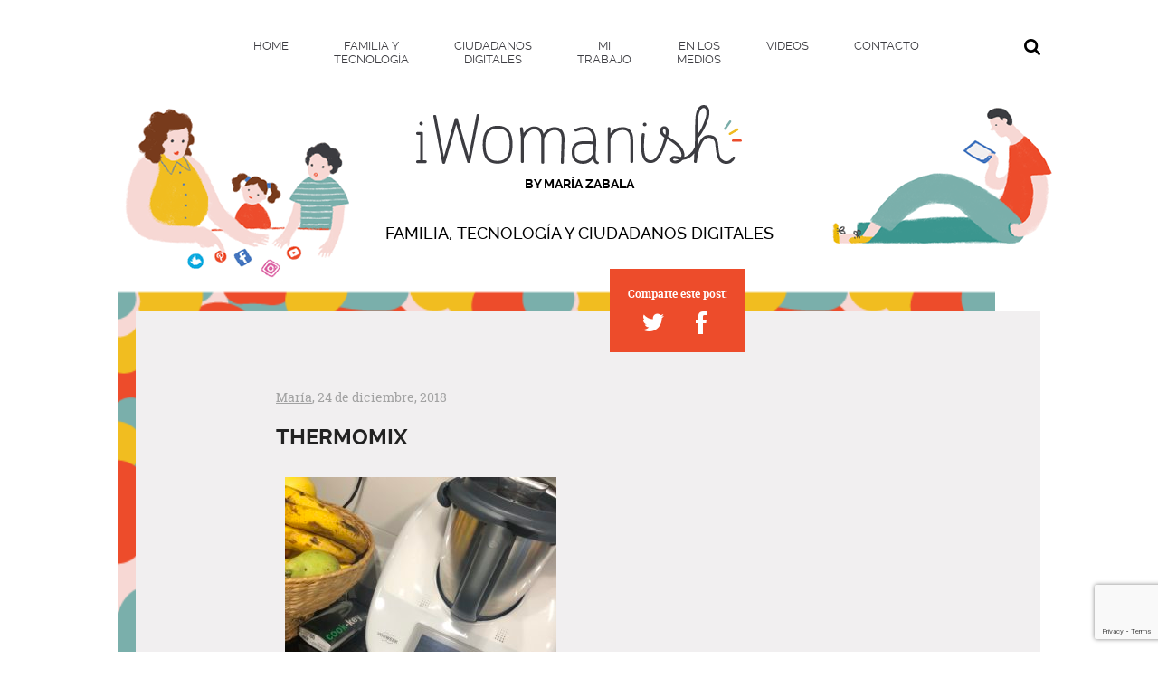

--- FILE ---
content_type: text/html; charset=UTF-8
request_url: https://www.iwomanish.com/7-cosas-que-puedes-pedir-a-los-reyes-magos-para-que-tu-casa-sea-una-smart-home/thermomix/
body_size: 11259
content:
<!DOCTYPE html>
<html dir="ltr" lang="es" prefix="og: https://ogp.me/ns#" class="no-js">
<head>
    <title>Thermomix | iWomanish</title>
    <meta charset="UTF-8">
  <meta http-equiv="Content-Type" content="text/html; charset=utf-8" />
  <meta name="viewport" content="width=device-width, initial-scale=1">
  <link rel="profile" href="http://gmpg.org/xfn/11">
    <link rel="stylesheet" href="https://www.iwomanish.com/wp-content/themes/iwomanish/assets/css/main.min.css">
  <link rel="stylesheet" href="https://www.iwomanish.com/wp-content/themes/iwomanish/assets/css/other-styles.css">
  <script type="text/javascript" data-cookieconsent="ignore">
	window.dataLayer = window.dataLayer || [];

	function gtag() {
		dataLayer.push(arguments);
	}

	gtag("consent", "default", {
		ad_personalization: "denied",
		ad_storage: "denied",
		ad_user_data: "denied",
		analytics_storage: "denied",
		functionality_storage: "denied",
		personalization_storage: "denied",
		security_storage: "granted",
		wait_for_update: 500,
	});
	gtag("set", "ads_data_redaction", true);
	gtag("set", "url_passthrough", true);
</script>
<script type="text/javascript" data-cookieconsent="ignore">
		(function (w, d, s, l, i) {
		w[l] = w[l] || [];
		w[l].push({'gtm.start': new Date().getTime(), event: 'gtm.js'});
		var f = d.getElementsByTagName(s)[0], j = d.createElement(s), dl = l !== 'dataLayer' ? '&l=' + l : '';
		j.async = true;
		j.src = 'https://www.googletagmanager.com/gtm.js?id=' + i + dl;
		f.parentNode.insertBefore(j, f);
	})(
		window,
		document,
		'script',
		'dataLayer',
		'GTM-K5RCML'
	);
</script>
<script type="text/javascript"
		id="Cookiebot"
		src="https://consent.cookiebot.com/uc.js"
		data-implementation="wp"
		data-cbid="e1fd7d4b-1f1f-4dc3-9467-8219ac811824"
						data-culture="ES"
				data-blockingmode="auto"
	></script>

		<!-- All in One SEO 4.9.3 - aioseo.com -->
	<meta name="robots" content="max-image-preview:large" />
	<meta name="author" content="María"/>
	<link rel="canonical" href="https://www.iwomanish.com/7-cosas-que-puedes-pedir-a-los-reyes-magos-para-que-tu-casa-sea-una-smart-home/thermomix/" />
	<meta name="generator" content="All in One SEO (AIOSEO) 4.9.3" />
		<meta property="og:locale" content="es_ES" />
		<meta property="og:site_name" content="iWomanish | Un blog sobre Familia y Tecnología, e-Paternidad y otras cosas" />
		<meta property="og:type" content="article" />
		<meta property="og:title" content="Thermomix | iWomanish" />
		<meta property="og:url" content="https://www.iwomanish.com/7-cosas-que-puedes-pedir-a-los-reyes-magos-para-que-tu-casa-sea-una-smart-home/thermomix/" />
		<meta property="article:published_time" content="2018-12-24T10:07:40+00:00" />
		<meta property="article:modified_time" content="2018-12-24T10:07:40+00:00" />
		<meta name="twitter:card" content="summary" />
		<meta name="twitter:title" content="Thermomix | iWomanish" />
		<script type="application/ld+json" class="aioseo-schema">
			{"@context":"https:\/\/schema.org","@graph":[{"@type":"BreadcrumbList","@id":"https:\/\/www.iwomanish.com\/7-cosas-que-puedes-pedir-a-los-reyes-magos-para-que-tu-casa-sea-una-smart-home\/thermomix\/#breadcrumblist","itemListElement":[{"@type":"ListItem","@id":"https:\/\/www.iwomanish.com#listItem","position":1,"name":"Inicio","item":"https:\/\/www.iwomanish.com","nextItem":{"@type":"ListItem","@id":"https:\/\/www.iwomanish.com\/7-cosas-que-puedes-pedir-a-los-reyes-magos-para-que-tu-casa-sea-una-smart-home\/thermomix\/#listItem","name":"Thermomix"}},{"@type":"ListItem","@id":"https:\/\/www.iwomanish.com\/7-cosas-que-puedes-pedir-a-los-reyes-magos-para-que-tu-casa-sea-una-smart-home\/thermomix\/#listItem","position":2,"name":"Thermomix","previousItem":{"@type":"ListItem","@id":"https:\/\/www.iwomanish.com#listItem","name":"Inicio"}}]},{"@type":"ItemPage","@id":"https:\/\/www.iwomanish.com\/7-cosas-que-puedes-pedir-a-los-reyes-magos-para-que-tu-casa-sea-una-smart-home\/thermomix\/#itempage","url":"https:\/\/www.iwomanish.com\/7-cosas-que-puedes-pedir-a-los-reyes-magos-para-que-tu-casa-sea-una-smart-home\/thermomix\/","name":"Thermomix | iWomanish","inLanguage":"es-ES","isPartOf":{"@id":"https:\/\/www.iwomanish.com\/#website"},"breadcrumb":{"@id":"https:\/\/www.iwomanish.com\/7-cosas-que-puedes-pedir-a-los-reyes-magos-para-que-tu-casa-sea-una-smart-home\/thermomix\/#breadcrumblist"},"author":{"@id":"https:\/\/www.iwomanish.com\/author\/maria\/#author"},"creator":{"@id":"https:\/\/www.iwomanish.com\/author\/maria\/#author"},"datePublished":"2018-12-24T10:07:40+00:00","dateModified":"2018-12-24T10:07:40+00:00"},{"@type":"Organization","@id":"https:\/\/www.iwomanish.com\/#organization","name":"iWomanish","description":"Un blog sobre Familia y Tecnolog\u00eda, e-Paternidad y otras cosas","url":"https:\/\/www.iwomanish.com\/"},{"@type":"Person","@id":"https:\/\/www.iwomanish.com\/author\/maria\/#author","url":"https:\/\/www.iwomanish.com\/author\/maria\/","name":"Mar\u00eda","image":{"@type":"ImageObject","@id":"https:\/\/www.iwomanish.com\/7-cosas-que-puedes-pedir-a-los-reyes-magos-para-que-tu-casa-sea-una-smart-home\/thermomix\/#authorImage","url":"https:\/\/secure.gravatar.com\/avatar\/f0fcec96713304d21596d7e0f42ca66937820e6d8d478dab9b4784c0481f94e0?s=96&d=mm&r=g","width":96,"height":96,"caption":"Mar\u00eda"}},{"@type":"WebSite","@id":"https:\/\/www.iwomanish.com\/#website","url":"https:\/\/www.iwomanish.com\/","name":"iWomanish","description":"Un blog sobre Familia y Tecnolog\u00eda, e-Paternidad y otras cosas","inLanguage":"es-ES","publisher":{"@id":"https:\/\/www.iwomanish.com\/#organization"}}]}
		</script>
		<!-- All in One SEO -->

<link rel="alternate" type="application/rss+xml" title="iWomanish &raquo; Comentario Thermomix del feed" href="https://www.iwomanish.com/7-cosas-que-puedes-pedir-a-los-reyes-magos-para-que-tu-casa-sea-una-smart-home/thermomix/feed/" />
<link rel="alternate" title="oEmbed (JSON)" type="application/json+oembed" href="https://www.iwomanish.com/wp-json/oembed/1.0/embed?url=https%3A%2F%2Fwww.iwomanish.com%2F7-cosas-que-puedes-pedir-a-los-reyes-magos-para-que-tu-casa-sea-una-smart-home%2Fthermomix%2F" />
<link rel="alternate" title="oEmbed (XML)" type="text/xml+oembed" href="https://www.iwomanish.com/wp-json/oembed/1.0/embed?url=https%3A%2F%2Fwww.iwomanish.com%2F7-cosas-que-puedes-pedir-a-los-reyes-magos-para-que-tu-casa-sea-una-smart-home%2Fthermomix%2F&#038;format=xml" />
<style id='wp-img-auto-sizes-contain-inline-css' type='text/css'>
img:is([sizes=auto i],[sizes^="auto," i]){contain-intrinsic-size:3000px 1500px}
/*# sourceURL=wp-img-auto-sizes-contain-inline-css */
</style>
<style id='wp-emoji-styles-inline-css' type='text/css'>

	img.wp-smiley, img.emoji {
		display: inline !important;
		border: none !important;
		box-shadow: none !important;
		height: 1em !important;
		width: 1em !important;
		margin: 0 0.07em !important;
		vertical-align: -0.1em !important;
		background: none !important;
		padding: 0 !important;
	}
/*# sourceURL=wp-emoji-styles-inline-css */
</style>
<style id='wp-block-library-inline-css' type='text/css'>
:root{--wp-block-synced-color:#7a00df;--wp-block-synced-color--rgb:122,0,223;--wp-bound-block-color:var(--wp-block-synced-color);--wp-editor-canvas-background:#ddd;--wp-admin-theme-color:#007cba;--wp-admin-theme-color--rgb:0,124,186;--wp-admin-theme-color-darker-10:#006ba1;--wp-admin-theme-color-darker-10--rgb:0,107,160.5;--wp-admin-theme-color-darker-20:#005a87;--wp-admin-theme-color-darker-20--rgb:0,90,135;--wp-admin-border-width-focus:2px}@media (min-resolution:192dpi){:root{--wp-admin-border-width-focus:1.5px}}.wp-element-button{cursor:pointer}:root .has-very-light-gray-background-color{background-color:#eee}:root .has-very-dark-gray-background-color{background-color:#313131}:root .has-very-light-gray-color{color:#eee}:root .has-very-dark-gray-color{color:#313131}:root .has-vivid-green-cyan-to-vivid-cyan-blue-gradient-background{background:linear-gradient(135deg,#00d084,#0693e3)}:root .has-purple-crush-gradient-background{background:linear-gradient(135deg,#34e2e4,#4721fb 50%,#ab1dfe)}:root .has-hazy-dawn-gradient-background{background:linear-gradient(135deg,#faaca8,#dad0ec)}:root .has-subdued-olive-gradient-background{background:linear-gradient(135deg,#fafae1,#67a671)}:root .has-atomic-cream-gradient-background{background:linear-gradient(135deg,#fdd79a,#004a59)}:root .has-nightshade-gradient-background{background:linear-gradient(135deg,#330968,#31cdcf)}:root .has-midnight-gradient-background{background:linear-gradient(135deg,#020381,#2874fc)}:root{--wp--preset--font-size--normal:16px;--wp--preset--font-size--huge:42px}.has-regular-font-size{font-size:1em}.has-larger-font-size{font-size:2.625em}.has-normal-font-size{font-size:var(--wp--preset--font-size--normal)}.has-huge-font-size{font-size:var(--wp--preset--font-size--huge)}.has-text-align-center{text-align:center}.has-text-align-left{text-align:left}.has-text-align-right{text-align:right}.has-fit-text{white-space:nowrap!important}#end-resizable-editor-section{display:none}.aligncenter{clear:both}.items-justified-left{justify-content:flex-start}.items-justified-center{justify-content:center}.items-justified-right{justify-content:flex-end}.items-justified-space-between{justify-content:space-between}.screen-reader-text{border:0;clip-path:inset(50%);height:1px;margin:-1px;overflow:hidden;padding:0;position:absolute;width:1px;word-wrap:normal!important}.screen-reader-text:focus{background-color:#ddd;clip-path:none;color:#444;display:block;font-size:1em;height:auto;left:5px;line-height:normal;padding:15px 23px 14px;text-decoration:none;top:5px;width:auto;z-index:100000}html :where(.has-border-color){border-style:solid}html :where([style*=border-top-color]){border-top-style:solid}html :where([style*=border-right-color]){border-right-style:solid}html :where([style*=border-bottom-color]){border-bottom-style:solid}html :where([style*=border-left-color]){border-left-style:solid}html :where([style*=border-width]){border-style:solid}html :where([style*=border-top-width]){border-top-style:solid}html :where([style*=border-right-width]){border-right-style:solid}html :where([style*=border-bottom-width]){border-bottom-style:solid}html :where([style*=border-left-width]){border-left-style:solid}html :where(img[class*=wp-image-]){height:auto;max-width:100%}:where(figure){margin:0 0 1em}html :where(.is-position-sticky){--wp-admin--admin-bar--position-offset:var(--wp-admin--admin-bar--height,0px)}@media screen and (max-width:600px){html :where(.is-position-sticky){--wp-admin--admin-bar--position-offset:0px}}

/*# sourceURL=wp-block-library-inline-css */
</style><style id='global-styles-inline-css' type='text/css'>
:root{--wp--preset--aspect-ratio--square: 1;--wp--preset--aspect-ratio--4-3: 4/3;--wp--preset--aspect-ratio--3-4: 3/4;--wp--preset--aspect-ratio--3-2: 3/2;--wp--preset--aspect-ratio--2-3: 2/3;--wp--preset--aspect-ratio--16-9: 16/9;--wp--preset--aspect-ratio--9-16: 9/16;--wp--preset--color--black: #000000;--wp--preset--color--cyan-bluish-gray: #abb8c3;--wp--preset--color--white: #ffffff;--wp--preset--color--pale-pink: #f78da7;--wp--preset--color--vivid-red: #cf2e2e;--wp--preset--color--luminous-vivid-orange: #ff6900;--wp--preset--color--luminous-vivid-amber: #fcb900;--wp--preset--color--light-green-cyan: #7bdcb5;--wp--preset--color--vivid-green-cyan: #00d084;--wp--preset--color--pale-cyan-blue: #8ed1fc;--wp--preset--color--vivid-cyan-blue: #0693e3;--wp--preset--color--vivid-purple: #9b51e0;--wp--preset--gradient--vivid-cyan-blue-to-vivid-purple: linear-gradient(135deg,rgb(6,147,227) 0%,rgb(155,81,224) 100%);--wp--preset--gradient--light-green-cyan-to-vivid-green-cyan: linear-gradient(135deg,rgb(122,220,180) 0%,rgb(0,208,130) 100%);--wp--preset--gradient--luminous-vivid-amber-to-luminous-vivid-orange: linear-gradient(135deg,rgb(252,185,0) 0%,rgb(255,105,0) 100%);--wp--preset--gradient--luminous-vivid-orange-to-vivid-red: linear-gradient(135deg,rgb(255,105,0) 0%,rgb(207,46,46) 100%);--wp--preset--gradient--very-light-gray-to-cyan-bluish-gray: linear-gradient(135deg,rgb(238,238,238) 0%,rgb(169,184,195) 100%);--wp--preset--gradient--cool-to-warm-spectrum: linear-gradient(135deg,rgb(74,234,220) 0%,rgb(151,120,209) 20%,rgb(207,42,186) 40%,rgb(238,44,130) 60%,rgb(251,105,98) 80%,rgb(254,248,76) 100%);--wp--preset--gradient--blush-light-purple: linear-gradient(135deg,rgb(255,206,236) 0%,rgb(152,150,240) 100%);--wp--preset--gradient--blush-bordeaux: linear-gradient(135deg,rgb(254,205,165) 0%,rgb(254,45,45) 50%,rgb(107,0,62) 100%);--wp--preset--gradient--luminous-dusk: linear-gradient(135deg,rgb(255,203,112) 0%,rgb(199,81,192) 50%,rgb(65,88,208) 100%);--wp--preset--gradient--pale-ocean: linear-gradient(135deg,rgb(255,245,203) 0%,rgb(182,227,212) 50%,rgb(51,167,181) 100%);--wp--preset--gradient--electric-grass: linear-gradient(135deg,rgb(202,248,128) 0%,rgb(113,206,126) 100%);--wp--preset--gradient--midnight: linear-gradient(135deg,rgb(2,3,129) 0%,rgb(40,116,252) 100%);--wp--preset--font-size--small: 13px;--wp--preset--font-size--medium: 20px;--wp--preset--font-size--large: 36px;--wp--preset--font-size--x-large: 42px;--wp--preset--spacing--20: 0.44rem;--wp--preset--spacing--30: 0.67rem;--wp--preset--spacing--40: 1rem;--wp--preset--spacing--50: 1.5rem;--wp--preset--spacing--60: 2.25rem;--wp--preset--spacing--70: 3.38rem;--wp--preset--spacing--80: 5.06rem;--wp--preset--shadow--natural: 6px 6px 9px rgba(0, 0, 0, 0.2);--wp--preset--shadow--deep: 12px 12px 50px rgba(0, 0, 0, 0.4);--wp--preset--shadow--sharp: 6px 6px 0px rgba(0, 0, 0, 0.2);--wp--preset--shadow--outlined: 6px 6px 0px -3px rgb(255, 255, 255), 6px 6px rgb(0, 0, 0);--wp--preset--shadow--crisp: 6px 6px 0px rgb(0, 0, 0);}:where(.is-layout-flex){gap: 0.5em;}:where(.is-layout-grid){gap: 0.5em;}body .is-layout-flex{display: flex;}.is-layout-flex{flex-wrap: wrap;align-items: center;}.is-layout-flex > :is(*, div){margin: 0;}body .is-layout-grid{display: grid;}.is-layout-grid > :is(*, div){margin: 0;}:where(.wp-block-columns.is-layout-flex){gap: 2em;}:where(.wp-block-columns.is-layout-grid){gap: 2em;}:where(.wp-block-post-template.is-layout-flex){gap: 1.25em;}:where(.wp-block-post-template.is-layout-grid){gap: 1.25em;}.has-black-color{color: var(--wp--preset--color--black) !important;}.has-cyan-bluish-gray-color{color: var(--wp--preset--color--cyan-bluish-gray) !important;}.has-white-color{color: var(--wp--preset--color--white) !important;}.has-pale-pink-color{color: var(--wp--preset--color--pale-pink) !important;}.has-vivid-red-color{color: var(--wp--preset--color--vivid-red) !important;}.has-luminous-vivid-orange-color{color: var(--wp--preset--color--luminous-vivid-orange) !important;}.has-luminous-vivid-amber-color{color: var(--wp--preset--color--luminous-vivid-amber) !important;}.has-light-green-cyan-color{color: var(--wp--preset--color--light-green-cyan) !important;}.has-vivid-green-cyan-color{color: var(--wp--preset--color--vivid-green-cyan) !important;}.has-pale-cyan-blue-color{color: var(--wp--preset--color--pale-cyan-blue) !important;}.has-vivid-cyan-blue-color{color: var(--wp--preset--color--vivid-cyan-blue) !important;}.has-vivid-purple-color{color: var(--wp--preset--color--vivid-purple) !important;}.has-black-background-color{background-color: var(--wp--preset--color--black) !important;}.has-cyan-bluish-gray-background-color{background-color: var(--wp--preset--color--cyan-bluish-gray) !important;}.has-white-background-color{background-color: var(--wp--preset--color--white) !important;}.has-pale-pink-background-color{background-color: var(--wp--preset--color--pale-pink) !important;}.has-vivid-red-background-color{background-color: var(--wp--preset--color--vivid-red) !important;}.has-luminous-vivid-orange-background-color{background-color: var(--wp--preset--color--luminous-vivid-orange) !important;}.has-luminous-vivid-amber-background-color{background-color: var(--wp--preset--color--luminous-vivid-amber) !important;}.has-light-green-cyan-background-color{background-color: var(--wp--preset--color--light-green-cyan) !important;}.has-vivid-green-cyan-background-color{background-color: var(--wp--preset--color--vivid-green-cyan) !important;}.has-pale-cyan-blue-background-color{background-color: var(--wp--preset--color--pale-cyan-blue) !important;}.has-vivid-cyan-blue-background-color{background-color: var(--wp--preset--color--vivid-cyan-blue) !important;}.has-vivid-purple-background-color{background-color: var(--wp--preset--color--vivid-purple) !important;}.has-black-border-color{border-color: var(--wp--preset--color--black) !important;}.has-cyan-bluish-gray-border-color{border-color: var(--wp--preset--color--cyan-bluish-gray) !important;}.has-white-border-color{border-color: var(--wp--preset--color--white) !important;}.has-pale-pink-border-color{border-color: var(--wp--preset--color--pale-pink) !important;}.has-vivid-red-border-color{border-color: var(--wp--preset--color--vivid-red) !important;}.has-luminous-vivid-orange-border-color{border-color: var(--wp--preset--color--luminous-vivid-orange) !important;}.has-luminous-vivid-amber-border-color{border-color: var(--wp--preset--color--luminous-vivid-amber) !important;}.has-light-green-cyan-border-color{border-color: var(--wp--preset--color--light-green-cyan) !important;}.has-vivid-green-cyan-border-color{border-color: var(--wp--preset--color--vivid-green-cyan) !important;}.has-pale-cyan-blue-border-color{border-color: var(--wp--preset--color--pale-cyan-blue) !important;}.has-vivid-cyan-blue-border-color{border-color: var(--wp--preset--color--vivid-cyan-blue) !important;}.has-vivid-purple-border-color{border-color: var(--wp--preset--color--vivid-purple) !important;}.has-vivid-cyan-blue-to-vivid-purple-gradient-background{background: var(--wp--preset--gradient--vivid-cyan-blue-to-vivid-purple) !important;}.has-light-green-cyan-to-vivid-green-cyan-gradient-background{background: var(--wp--preset--gradient--light-green-cyan-to-vivid-green-cyan) !important;}.has-luminous-vivid-amber-to-luminous-vivid-orange-gradient-background{background: var(--wp--preset--gradient--luminous-vivid-amber-to-luminous-vivid-orange) !important;}.has-luminous-vivid-orange-to-vivid-red-gradient-background{background: var(--wp--preset--gradient--luminous-vivid-orange-to-vivid-red) !important;}.has-very-light-gray-to-cyan-bluish-gray-gradient-background{background: var(--wp--preset--gradient--very-light-gray-to-cyan-bluish-gray) !important;}.has-cool-to-warm-spectrum-gradient-background{background: var(--wp--preset--gradient--cool-to-warm-spectrum) !important;}.has-blush-light-purple-gradient-background{background: var(--wp--preset--gradient--blush-light-purple) !important;}.has-blush-bordeaux-gradient-background{background: var(--wp--preset--gradient--blush-bordeaux) !important;}.has-luminous-dusk-gradient-background{background: var(--wp--preset--gradient--luminous-dusk) !important;}.has-pale-ocean-gradient-background{background: var(--wp--preset--gradient--pale-ocean) !important;}.has-electric-grass-gradient-background{background: var(--wp--preset--gradient--electric-grass) !important;}.has-midnight-gradient-background{background: var(--wp--preset--gradient--midnight) !important;}.has-small-font-size{font-size: var(--wp--preset--font-size--small) !important;}.has-medium-font-size{font-size: var(--wp--preset--font-size--medium) !important;}.has-large-font-size{font-size: var(--wp--preset--font-size--large) !important;}.has-x-large-font-size{font-size: var(--wp--preset--font-size--x-large) !important;}
/*# sourceURL=global-styles-inline-css */
</style>

<style id='classic-theme-styles-inline-css' type='text/css'>
/*! This file is auto-generated */
.wp-block-button__link{color:#fff;background-color:#32373c;border-radius:9999px;box-shadow:none;text-decoration:none;padding:calc(.667em + 2px) calc(1.333em + 2px);font-size:1.125em}.wp-block-file__button{background:#32373c;color:#fff;text-decoration:none}
/*# sourceURL=/wp-includes/css/classic-themes.min.css */
</style>
<link rel='stylesheet' id='contact-form-7-css' href='https://www.iwomanish.com/wp-content/plugins/contact-form-7/includes/css/styles.css?ver=6.0.5' type='text/css' media='all' />
<link rel='stylesheet' id='symple_shortcode_styles-css' href='https://www.iwomanish.com/wp-content/plugins/symple-shortcodes/shortcodes/css/symple_shortcodes_styles.css?ver=6.9' type='text/css' media='all' />
<link rel='stylesheet' id='wp-pagenavi-css' href='https://www.iwomanish.com/wp-content/plugins/wp-pagenavi/pagenavi-css.css?ver=2.70' type='text/css' media='all' />
<script type="text/javascript" src="https://www.iwomanish.com/wp-includes/js/jquery/jquery.min.js?ver=3.7.1" id="jquery-core-js"></script>
<script type="text/javascript" src="https://www.iwomanish.com/wp-includes/js/jquery/jquery-migrate.min.js?ver=3.4.1" id="jquery-migrate-js"></script>
<script type="text/javascript" src="https://www.iwomanish.com/wp-content/plugins/mailchimp-widget/js/mailchimp-widget-min.js?ver=6.9" id="ns-mc-widget-js"></script>
<link rel="https://api.w.org/" href="https://www.iwomanish.com/wp-json/" /><link rel="alternate" title="JSON" type="application/json" href="https://www.iwomanish.com/wp-json/wp/v2/media/7951" /><link rel="EditURI" type="application/rsd+xml" title="RSD" href="https://www.iwomanish.com/xmlrpc.php?rsd" />
<meta name="generator" content="WordPress 6.9" />
<link rel='shortlink' href='https://www.iwomanish.com/?p=7951' />
<link rel="icon" href="https://www.iwomanish.com/wp-content/uploads/2017/12/favicon-150x150-150x150.png" sizes="32x32" />
<link rel="icon" href="https://www.iwomanish.com/wp-content/uploads/2017/12/favicon-150x150.png" sizes="192x192" />
<link rel="apple-touch-icon" href="https://www.iwomanish.com/wp-content/uploads/2017/12/favicon-150x150.png" />
<meta name="msapplication-TileImage" content="https://www.iwomanish.com/wp-content/uploads/2017/12/favicon-150x150.png" />
		<style type="text/css" id="wp-custom-css">
			article ol li {
    margin: 10px 0px !important;
}

article {
	line-height:1.5;
}

article h2{
	font-size: 25px;
}

article h5{
	font-size: 16px;
	color:#EC4B2A;
	font-weight: bold;
	margin: 25px 0px 10px 0px;
	
}		</style>
		  
</head>
<body class="attachment wp-singular attachment-template-default single single-attachment postid-7951 attachmentid-7951 attachment-jpeg wp-theme-iwomanish symple-shortcodes  symple-shortcodes-responsive">
  
<main class="wrapper">
 <!--aside class="social-aside">
      <a href="#" class="close"><span aria-hidden="true">&times;</span></a>
      <div class="profile">
              <img src="https://www.iwomanish.com/wp-content/uploads/2021/03/MariaZabalaii.jpg" alt="" />
            <h2 class="name">MARÍA ZABALA</h2>
      
      
      </div>
      

    </aside-->
    <header class="main-header">
      <div class="menu">
        <div class="container">
          <nav class="main-nav">
            <ul>
              <li><a href="https://www.iwomanish.com/"><span>HOME</span></a></li>
              <!--li><a href="https://www.iwomanish.com/al-dia/"><span>AL DÍA</span></a></li-->
              <li class="dropdown">
                <a href="https://www.iwomanish.com/familia-y-tecnologia/"><span>FAMILIA Y TECNOLOGÍA</span></a>
                <ul>
					<li><a href="https://www.iwomanish.com/familia-y-tecnologia/"><span>Últimas entradas</span></a></li>
				<li><a href="https://www.iwomanish.com/sobre-familia-y-tecnologia/"><span>Sobre familia y tecnología</span></a></li>
					<li><a href="https://www.iwomanish.com/ser-padres-en-la-era-digital"><span>Ser padres en la era digital</span></a></li>
                  
                  <!--li><a href="https://www.iwomanish.com/ser-padres-on-y-off"><span>Ser padres on y off</span></a></li>
                  <li><a href="https://www.iwomanish.com/control-parental"><span>Control parental</span></a></li>
                  <li><a href="https://www.iwomanish.com/econtrato-irules"><span>eContrato - iRules </span></a></li-->
                </ul>
              </li>
              <li class="dropdown">
                <a href="https://www.iwomanish.com/ciudadanos-digitales/"><span>CIUDADANOS DIGITALES</span></a>
                <ul>
                  <li><a href="https://www.iwomanish.com/ciudadanos-digitales/"><span>Últimas entradas</span></a></li>
					<li><a href="https://www.iwomanish.com/no-es-la-tecla"><span>No es la tecla, es la persona</span></a></li>
                  <li><a href="https://www.iwomanish.com/digcit"><span>#DigCit</span></a></li>
                  <li><a href="https://www.iwomanish.com/alfabetizacion-digital"><span>Alfabetización Digital</span></a></li>
                </ul>
              </li>
              <li class="dropdown">
                <a href="https://www.iwomanish.com/mi-trabajo/"><span>MI TRABAJO</span></a>
                <ul>
           			<li><a href="https://www.iwomanish.com/moi-misma"><span>Sobre mí</span></a></li>
					<li><a href="https://www.iwomanish.com/talleres-y-eventos"><span>Talleres y eventos</span></a></li>
					
                  <li><a href="https://www.iwomanish.com/hablamos"><span>¿Hablamos?</span></a></li>
                </ul>
				  
              </li>
			 <li><a href="https://www.iwomanish.com/presencia-en-medios"><span>EN LOS MEDIOS</span></a></li>
             <li><a href="https://www.iwomanish.com/videos-y-podcast"><span>VIDEOS</span></a></li>
			<li><a href="https://www.iwomanish.com/contacto"><span>CONTACTO</span></a></li>
            </ul>
          </nav>
          <div class="right-nav">
            <ul>
              <li><span class="icon icon-search searchTrig"></span></li>
              <!--li><a href="javascript:;"><span class="icon icon-share"></span></a></li-->
            </ul>
          </div>
          <div class="ctrl-nav">
            <span></span>
            <span></span>
            <span></span>
          </div>
          <div class="searchField">
            <form role="search" method="post" class="searchFieldForm search-form" action="https://www.iwomanish.com/busqueda">
              <input type="search"  value="" name="search" >
              <input type="submit" value="Buscar">
            </form>
        </div>
        </div>
      </div>
      <div class="description">
        <img src="https://www.iwomanish.com/wp-content/themes/iwomanish/assets/img/ilustraciones_iwomanish_2.gif" alt="" class="image-left">
        <img src="https://www.iwomanish.com/wp-content/themes/iwomanish/assets/img/ilustraciones_iwomanish_1.gif" alt="" class="image-right">
        <div class="container">
          <div class="logo">
            <a href="https://www.iwomanish.com"><img src="https://www.iwomanish.com/wp-content/themes/iwomanish/assets/img/iwomanish.svg" alt=""></a>
            <span>BY MARÍA ZABALA</span>
          </div>
          <h1 class="title">FAMILIA, TECNOLOGÍA Y CIUDADANOS DIGITALES</h1>
        </div>
      </div>
    </header>
    <section class="main-content">
 <!-- banner -->

  <!-- article -->
  <section class="module padding">
    <div class="container">
     
      <div class="social-block red">
          <p><b>Comparte este post:</b></p>
          <ul>
            <li><a href="https://twitter.com/share?url=https://www.iwomanish.com/7-cosas-que-puedes-pedir-a-los-reyes-magos-para-que-tu-casa-sea-una-smart-home/thermomix/?utm_medium=socialmedia&utm_source=twitter&utm_campaign=Thermomix&text=Thermomix vía @iWomanish" target="_blank"><span class="icon icon-twitter"></span></a></li>
            <li><a href="http://www.facebook.com/sharer.php?u=https://www.iwomanish.com/7-cosas-que-puedes-pedir-a-los-reyes-magos-para-que-tu-casa-sea-una-smart-home/thermomix/&t=Thermomix?utm_medium=socialmedia&utm_source=facebook&utm_campaign=Thermomix" target="_blank"><span class="icon icon-facebook"></span></a></li>
          </ul>
      </div>
      <article class="block-article left-bottom mt20 topimage">
  
        <div class="cover-article pb110">
          <div class="relative single">
            <div class="banner-post imagespace">
             
            </div>
            <div class="autor autorpost"><a href="https://www.iwomanish.com/author/maria/">María</a>, 24 de diciembre, 2018</div>
            <h2 class="bigtitle text-left">Thermomix</h2>
          	<p class="attachment"><a href='https://www.iwomanish.com/wp-content/uploads/2018/12/Thermomix.jpg'><img fetchpriority="high" decoding="async" width="300" height="300" src="https://www.iwomanish.com/wp-content/uploads/2018/12/Thermomix-300x300.jpg" class="attachment-medium size-medium" alt="" srcset="https://www.iwomanish.com/wp-content/uploads/2018/12/Thermomix-300x300.jpg 300w, https://www.iwomanish.com/wp-content/uploads/2018/12/Thermomix-150x150.jpg 150w, https://www.iwomanish.com/wp-content/uploads/2018/12/Thermomix-768x768.jpg 768w, https://www.iwomanish.com/wp-content/uploads/2018/12/Thermomix-1024x1024.jpg 1024w" sizes="(max-width: 300px) 100vw, 300px" /></a></p>
          </div>
        </div>
      </article>

      <div class="relative-info-block">
        <div class="author-block green">
          <p><b>Autor</b>: <a href="https://www.iwomanish.com/author/maria/">María</a></p>
          <p><b>Publicado</b>: 24 de diciembre, 2018</p>
                  </div>

      </div>

    </div>
  </section>
    <section class="module padding pb00 color-gray">
    <div class="container">
      <div class="comment-formulary right-bottom">
        
<!-- You can start editing here. -->


			<!-- If comments are open, but there are no comments. -->

	
	<div id="respond" class="comment-respond">
		<h3 id="reply-title" class="comment-reply-title">Deja una respuesta <small><a rel="nofollow" id="cancel-comment-reply-link" href="/7-cosas-que-puedes-pedir-a-los-reyes-magos-para-que-tu-casa-sea-una-smart-home/thermomix/#respond" style="display:none;">Cancelar la respuesta</a></small></h3><form action="https://www.iwomanish.com/wp-comments-post.php" method="post" id="commentform" class="comment-form"><p class="comment-notes"><span id="email-notes">Tu dirección de correo electrónico no será publicada.</span> <span class="required-field-message">Los campos obligatorios están marcados con <span class="required">*</span></span></p><p class="comment-form-comment"><label for="comment">Comentario <span class="required">*</span></label> <textarea autocomplete="new-password"  id="e60ee4affe"  name="e60ee4affe"   cols="45" rows="8" maxlength="65525" required="required"></textarea><textarea id="comment" aria-label="hp-comment" aria-hidden="true" name="comment" autocomplete="new-password" style="padding:0 !important;clip:rect(1px, 1px, 1px, 1px) !important;position:absolute !important;white-space:nowrap !important;height:1px !important;width:1px !important;overflow:hidden !important;" tabindex="-1"></textarea><script data-noptimize>document.getElementById("comment").setAttribute( "id", "a16fe10bf620e78aab0faafc6866e131" );document.getElementById("e60ee4affe").setAttribute( "id", "comment" );</script><input type="hidden" name="ab_init_time" value="1768918602" /></p><p class="comment-form-author"><label for="author">Nombre <span class="required">*</span></label> <input id="author" name="author" type="text" value="" size="30" maxlength="245" autocomplete="name" required="required" /></p>
<p class="comment-form-email"><label for="email">Correo electrónico <span class="required">*</span></label> <input id="email" name="email" type="text" value="" size="30" maxlength="100" aria-describedby="email-notes" autocomplete="email" required="required" /></p>
<p class="comment-form-url"><label for="url">Web</label> <input id="url" name="url" type="text" value="" size="30" maxlength="200" autocomplete="url" /></p>
<p class="form-submit"><input name="submit" type="submit" id="submit" class="submit" value="Publicar el comentario" /> <input type='hidden' name='comment_post_ID' value='7951' id='comment_post_ID' />
<input type='hidden' name='comment_parent' id='comment_parent' value='0' />
</p> <p class="comment-form-aios-antibot-keys"><input type="hidden" name="8j4p8b93" value="zllvlfud589t" ><input type="hidden" name="ppo2ju63" value="fh9pevixv6uc" ><input type="hidden" name="1tg8yox3" value="cxz5zxon83jh" ><input type="hidden" name="idjvbici" value="9ui4vth06f07" ><input type="hidden" name="aios_antibot_keys_expiry" id="aios_antibot_keys_expiry" value="1768953600"></p></form>	</div><!-- #respond -->
	      </div>
    </div>
  </section>
  <!-- relational-articles -->
    <section class="module padding">
    <div class="container">
      <h2 class="bigtitle text-center">RELACIONADO</h2>
      <div class="relational-articles news-block">
                <a href="https://www.iwomanish.com/it-is-coming-no-el-invierno-sino-digcitsummites-volumen-2/">
        
          <div class="item">
            
              <a href="https://www.iwomanish.com/it-is-coming-no-el-invierno-sino-digcitsummites-volumen-2/" class="cover-img">
                <div><img src="https://www.iwomanish.com/wp-content/uploads/2019/04/DigCitSummitES2018-218x150.png" alt="It is coming&#8230; No el invierno, sino #DigCitSummitES volumen 2!" id="noticia"></div>
              </a>

                        <h4 class="title">It is coming&#8230; No el invierno, sino #DigCitSummitES volumen 2!</h4>
            <p class="date"><span>abril 5, 2019</span></p>
            <a href="https://www.iwomanish.com/it-is-coming-no-el-invierno-sino-digcitsummites-volumen-2/"><span class="link"></span></a>
          </div>
        </a>
                <a href="https://www.iwomanish.com/como-donde-y-para-que-usan-internet-los-ninos-espanoles-estudio-eukidsonline-netchildren-upvehu-redpuntoes/">
        
          <div class="item">
            
              <a href="https://www.iwomanish.com/como-donde-y-para-que-usan-internet-los-ninos-espanoles-estudio-eukidsonline-netchildren-upvehu-redpuntoes/" class="cover-img">
                <div><img src="https://www.iwomanish.com/wp-content/uploads/2016/12/PortadaNetChildrenGoMobileSp-218x150.png" alt="Cómo, dónde, para qué se conectan los niños españoles? Estudio @EUKIDSONLINE @netchildren @redpuntoes" id="noticia"></div>
              </a>

                        <h4 class="title">Cómo, dónde, para qué se conectan los niños españoles? Estudio @EUKIDSONLINE @netchildren @redpuntoes</h4>
            <p class="date"><span>diciembre 15, 2016</span></p>
            <a href="https://www.iwomanish.com/como-donde-y-para-que-usan-internet-los-ninos-espanoles-estudio-eukidsonline-netchildren-upvehu-redpuntoes/"><span class="link"></span></a>
          </div>
        </a>
                <a href="https://www.iwomanish.com/4-consejos-sobre-tus-hijos-y-los-youtubers/">
        
          <div class="item">
            
              <a href="https://www.iwomanish.com/4-consejos-sobre-tus-hijos-y-los-youtubers/" class="cover-img">
                <div><img src="https://www.iwomanish.com/wp-content/uploads/2016/10/YouTubersFront-218x150.png" alt="4 consejos sobre tus hijos y los #youtubers" id="noticia"></div>
              </a>

                        <h4 class="title">4 consejos sobre tus hijos y los #youtubers</h4>
            <p class="date"><span>octubre 10, 2016</span></p>
            <a href="https://www.iwomanish.com/4-consejos-sobre-tus-hijos-y-los-youtubers/"><span class="link"></span></a>
          </div>
        </a>
              </div>
    </div>
  </section>
      </section>
    <footer class="main-footer">
      <div class="container">
        <div class="footer-content">
          <div class="share">
            <ul>
              <li><a href="https://twitter.com/iWomanish" target="_blank"><span class="icon icon-twitter"></span></a></li>
              <li><a href="https://www.facebook.com/iWomanish/" target="_blank"><span class="icon icon-facebook" target="_blank"></span></a></li>
              <li><a href="https://www.instagram.com/mzabala/" target="_blank"><span class="icon icon-instagram"></span></a></li>
            </ul>
          </div>
          <div class="suscribe">
            <img src="https://www.iwomanish.com/wp-content/themes/iwomanish/assets/img/ilustraciones_iwomanish_7.gif" alt="">
                        
            <aside id="ns_widget_mailchimp-2" class="widget widget_ns_mailchimp"><h2 class="widget-title"></h2>	
				<form action="/7-cosas-que-puedes-pedir-a-los-reyes-magos-para-que-tu-casa-sea-una-smart-home/thermomix/" id="ns_widget_mailchimp_form-2" method="post">
																<input type="hidden" name="ns_mc_number" value="2" />
						<label for="ns_widget_mailchimp-email-2">Dirección de e-mail :</label>
						<input id="ns_widget_mailchimp-email-2" type="text" name="ns_widget_mailchimp_email" />
						<input class="button" type="submit" name="SUSCRIBIRSE" value="SUSCRIBIRSE" />
					</form>
						<script>jQuery('#ns_widget_mailchimp_form-2').ns_mc_widget({"url" : "/index.php", "cookie_id" : "ns_widget_mailchimp-2", "cookie_value" : "c35b89d8d25791d3de019d43a9627085", "loader_graphic" : "https://www.iwomanish.com/wp-content/plugins/mailchimp-widget/images/ajax-loader.gif"}); </script>
				</aside>            
                        
          </div>
          <div class="advertising">
            <a href="https://madresfera.com/" target="_blank"><img src="https://www.iwomanish.com/wp-content/themes/iwomanish/assets/img/footerAD01.jpg" alt=""></a>
          </div>
          
            <div class="advertising">
              <a href="https://clubdemalasmadres.com/" target="_blank"><img src="https://www.iwomanish.com/wp-content/themes/iwomanish/assets/img/footerAD02.jpg" alt=""> </a>
            </div>
         
        </div>
        <div class="copy"> &copy;2026 María Zabala</div>
      </div>
    </footer>
  </main>
  <script src="https://www.iwomanish.com/wp-content/themes/iwomanish/assets/js/app.min.js"></script>
  <script src="https://www.iwomanish.com/wp-content/themes/iwomanish/assets/js/addscripts.js"></script>
<script type="speculationrules">
{"prefetch":[{"source":"document","where":{"and":[{"href_matches":"/*"},{"not":{"href_matches":["/wp-*.php","/wp-admin/*","/wp-content/uploads/*","/wp-content/*","/wp-content/plugins/*","/wp-content/themes/iwomanish/*","/*\\?(.+)"]}},{"not":{"selector_matches":"a[rel~=\"nofollow\"]"}},{"not":{"selector_matches":".no-prefetch, .no-prefetch a"}}]},"eagerness":"conservative"}]}
</script>
<script type="text/javascript" src="https://www.iwomanish.com/wp-includes/js/dist/hooks.min.js?ver=dd5603f07f9220ed27f1" id="wp-hooks-js"></script>
<script type="text/javascript" src="https://www.iwomanish.com/wp-includes/js/dist/i18n.min.js?ver=c26c3dc7bed366793375" id="wp-i18n-js"></script>
<script type="text/javascript" id="wp-i18n-js-after">
/* <![CDATA[ */
wp.i18n.setLocaleData( { 'text direction\u0004ltr': [ 'ltr' ] } );
//# sourceURL=wp-i18n-js-after
/* ]]> */
</script>
<script type="text/javascript" src="https://www.iwomanish.com/wp-content/plugins/contact-form-7/includes/swv/js/index.js?ver=6.0.5" id="swv-js"></script>
<script type="text/javascript" id="contact-form-7-js-translations">
/* <![CDATA[ */
( function( domain, translations ) {
	var localeData = translations.locale_data[ domain ] || translations.locale_data.messages;
	localeData[""].domain = domain;
	wp.i18n.setLocaleData( localeData, domain );
} )( "contact-form-7", {"translation-revision-date":"2025-02-18 08:30:17+0000","generator":"GlotPress\/4.0.1","domain":"messages","locale_data":{"messages":{"":{"domain":"messages","plural-forms":"nplurals=2; plural=n != 1;","lang":"es"},"This contact form is placed in the wrong place.":["Este formulario de contacto est\u00e1 situado en el lugar incorrecto."],"Error:":["Error:"]}},"comment":{"reference":"includes\/js\/index.js"}} );
//# sourceURL=contact-form-7-js-translations
/* ]]> */
</script>
<script type="text/javascript" id="contact-form-7-js-before">
/* <![CDATA[ */
var wpcf7 = {
    "api": {
        "root": "https:\/\/www.iwomanish.com\/wp-json\/",
        "namespace": "contact-form-7\/v1"
    }
};
//# sourceURL=contact-form-7-js-before
/* ]]> */
</script>
<script type="text/javascript" src="https://www.iwomanish.com/wp-content/plugins/contact-form-7/includes/js/index.js?ver=6.0.5" id="contact-form-7-js"></script>
<script type="text/javascript" src="https://www.google.com/recaptcha/api.js?render=6LcfnrIdAAAAABU5HXP8hxxyRt6-AjlSKt0yPbsx&amp;ver=3.0" id="google-recaptcha-js"></script>
<script type="text/javascript" src="https://www.iwomanish.com/wp-includes/js/dist/vendor/wp-polyfill.min.js?ver=3.15.0" id="wp-polyfill-js"></script>
<script type="text/javascript" id="wpcf7-recaptcha-js-before">
/* <![CDATA[ */
var wpcf7_recaptcha = {
    "sitekey": "6LcfnrIdAAAAABU5HXP8hxxyRt6-AjlSKt0yPbsx",
    "actions": {
        "homepage": "homepage",
        "contactform": "contactform"
    }
};
//# sourceURL=wpcf7-recaptcha-js-before
/* ]]> */
</script>
<script type="text/javascript" src="https://www.iwomanish.com/wp-content/plugins/contact-form-7/modules/recaptcha/index.js?ver=6.0.5" id="wpcf7-recaptcha-js"></script>
<script type="text/javascript" id="aios-front-js-js-extra">
/* <![CDATA[ */
var AIOS_FRONT = {"ajaxurl":"https://www.iwomanish.com/wp-admin/admin-ajax.php","ajax_nonce":"02efd10241"};
//# sourceURL=aios-front-js-js-extra
/* ]]> */
</script>
<script type="text/javascript" src="https://www.iwomanish.com/wp-content/plugins/all-in-one-wp-security-and-firewall/js/wp-security-front-script.js?ver=5.3.8" id="aios-front-js-js"></script>
<script id="wp-emoji-settings" type="application/json">
{"baseUrl":"https://s.w.org/images/core/emoji/17.0.2/72x72/","ext":".png","svgUrl":"https://s.w.org/images/core/emoji/17.0.2/svg/","svgExt":".svg","source":{"concatemoji":"https://www.iwomanish.com/wp-includes/js/wp-emoji-release.min.js?ver=6.9"}}
</script>
<script type="module">
/* <![CDATA[ */
/*! This file is auto-generated */
const a=JSON.parse(document.getElementById("wp-emoji-settings").textContent),o=(window._wpemojiSettings=a,"wpEmojiSettingsSupports"),s=["flag","emoji"];function i(e){try{var t={supportTests:e,timestamp:(new Date).valueOf()};sessionStorage.setItem(o,JSON.stringify(t))}catch(e){}}function c(e,t,n){e.clearRect(0,0,e.canvas.width,e.canvas.height),e.fillText(t,0,0);t=new Uint32Array(e.getImageData(0,0,e.canvas.width,e.canvas.height).data);e.clearRect(0,0,e.canvas.width,e.canvas.height),e.fillText(n,0,0);const a=new Uint32Array(e.getImageData(0,0,e.canvas.width,e.canvas.height).data);return t.every((e,t)=>e===a[t])}function p(e,t){e.clearRect(0,0,e.canvas.width,e.canvas.height),e.fillText(t,0,0);var n=e.getImageData(16,16,1,1);for(let e=0;e<n.data.length;e++)if(0!==n.data[e])return!1;return!0}function u(e,t,n,a){switch(t){case"flag":return n(e,"\ud83c\udff3\ufe0f\u200d\u26a7\ufe0f","\ud83c\udff3\ufe0f\u200b\u26a7\ufe0f")?!1:!n(e,"\ud83c\udde8\ud83c\uddf6","\ud83c\udde8\u200b\ud83c\uddf6")&&!n(e,"\ud83c\udff4\udb40\udc67\udb40\udc62\udb40\udc65\udb40\udc6e\udb40\udc67\udb40\udc7f","\ud83c\udff4\u200b\udb40\udc67\u200b\udb40\udc62\u200b\udb40\udc65\u200b\udb40\udc6e\u200b\udb40\udc67\u200b\udb40\udc7f");case"emoji":return!a(e,"\ud83e\u1fac8")}return!1}function f(e,t,n,a){let r;const o=(r="undefined"!=typeof WorkerGlobalScope&&self instanceof WorkerGlobalScope?new OffscreenCanvas(300,150):document.createElement("canvas")).getContext("2d",{willReadFrequently:!0}),s=(o.textBaseline="top",o.font="600 32px Arial",{});return e.forEach(e=>{s[e]=t(o,e,n,a)}),s}function r(e){var t=document.createElement("script");t.src=e,t.defer=!0,document.head.appendChild(t)}a.supports={everything:!0,everythingExceptFlag:!0},new Promise(t=>{let n=function(){try{var e=JSON.parse(sessionStorage.getItem(o));if("object"==typeof e&&"number"==typeof e.timestamp&&(new Date).valueOf()<e.timestamp+604800&&"object"==typeof e.supportTests)return e.supportTests}catch(e){}return null}();if(!n){if("undefined"!=typeof Worker&&"undefined"!=typeof OffscreenCanvas&&"undefined"!=typeof URL&&URL.createObjectURL&&"undefined"!=typeof Blob)try{var e="postMessage("+f.toString()+"("+[JSON.stringify(s),u.toString(),c.toString(),p.toString()].join(",")+"));",a=new Blob([e],{type:"text/javascript"});const r=new Worker(URL.createObjectURL(a),{name:"wpTestEmojiSupports"});return void(r.onmessage=e=>{i(n=e.data),r.terminate(),t(n)})}catch(e){}i(n=f(s,u,c,p))}t(n)}).then(e=>{for(const n in e)a.supports[n]=e[n],a.supports.everything=a.supports.everything&&a.supports[n],"flag"!==n&&(a.supports.everythingExceptFlag=a.supports.everythingExceptFlag&&a.supports[n]);var t;a.supports.everythingExceptFlag=a.supports.everythingExceptFlag&&!a.supports.flag,a.supports.everything||((t=a.source||{}).concatemoji?r(t.concatemoji):t.wpemoji&&t.twemoji&&(r(t.twemoji),r(t.wpemoji)))});
//# sourceURL=https://www.iwomanish.com/wp-includes/js/wp-emoji-loader.min.js
/* ]]> */
</script>
</body>
</html>


--- FILE ---
content_type: text/html; charset=utf-8
request_url: https://www.google.com/recaptcha/api2/anchor?ar=1&k=6LcfnrIdAAAAABU5HXP8hxxyRt6-AjlSKt0yPbsx&co=aHR0cHM6Ly93d3cuaXdvbWFuaXNoLmNvbTo0NDM.&hl=en&v=PoyoqOPhxBO7pBk68S4YbpHZ&size=invisible&anchor-ms=20000&execute-ms=30000&cb=askov6z45xij
body_size: 48671
content:
<!DOCTYPE HTML><html dir="ltr" lang="en"><head><meta http-equiv="Content-Type" content="text/html; charset=UTF-8">
<meta http-equiv="X-UA-Compatible" content="IE=edge">
<title>reCAPTCHA</title>
<style type="text/css">
/* cyrillic-ext */
@font-face {
  font-family: 'Roboto';
  font-style: normal;
  font-weight: 400;
  font-stretch: 100%;
  src: url(//fonts.gstatic.com/s/roboto/v48/KFO7CnqEu92Fr1ME7kSn66aGLdTylUAMa3GUBHMdazTgWw.woff2) format('woff2');
  unicode-range: U+0460-052F, U+1C80-1C8A, U+20B4, U+2DE0-2DFF, U+A640-A69F, U+FE2E-FE2F;
}
/* cyrillic */
@font-face {
  font-family: 'Roboto';
  font-style: normal;
  font-weight: 400;
  font-stretch: 100%;
  src: url(//fonts.gstatic.com/s/roboto/v48/KFO7CnqEu92Fr1ME7kSn66aGLdTylUAMa3iUBHMdazTgWw.woff2) format('woff2');
  unicode-range: U+0301, U+0400-045F, U+0490-0491, U+04B0-04B1, U+2116;
}
/* greek-ext */
@font-face {
  font-family: 'Roboto';
  font-style: normal;
  font-weight: 400;
  font-stretch: 100%;
  src: url(//fonts.gstatic.com/s/roboto/v48/KFO7CnqEu92Fr1ME7kSn66aGLdTylUAMa3CUBHMdazTgWw.woff2) format('woff2');
  unicode-range: U+1F00-1FFF;
}
/* greek */
@font-face {
  font-family: 'Roboto';
  font-style: normal;
  font-weight: 400;
  font-stretch: 100%;
  src: url(//fonts.gstatic.com/s/roboto/v48/KFO7CnqEu92Fr1ME7kSn66aGLdTylUAMa3-UBHMdazTgWw.woff2) format('woff2');
  unicode-range: U+0370-0377, U+037A-037F, U+0384-038A, U+038C, U+038E-03A1, U+03A3-03FF;
}
/* math */
@font-face {
  font-family: 'Roboto';
  font-style: normal;
  font-weight: 400;
  font-stretch: 100%;
  src: url(//fonts.gstatic.com/s/roboto/v48/KFO7CnqEu92Fr1ME7kSn66aGLdTylUAMawCUBHMdazTgWw.woff2) format('woff2');
  unicode-range: U+0302-0303, U+0305, U+0307-0308, U+0310, U+0312, U+0315, U+031A, U+0326-0327, U+032C, U+032F-0330, U+0332-0333, U+0338, U+033A, U+0346, U+034D, U+0391-03A1, U+03A3-03A9, U+03B1-03C9, U+03D1, U+03D5-03D6, U+03F0-03F1, U+03F4-03F5, U+2016-2017, U+2034-2038, U+203C, U+2040, U+2043, U+2047, U+2050, U+2057, U+205F, U+2070-2071, U+2074-208E, U+2090-209C, U+20D0-20DC, U+20E1, U+20E5-20EF, U+2100-2112, U+2114-2115, U+2117-2121, U+2123-214F, U+2190, U+2192, U+2194-21AE, U+21B0-21E5, U+21F1-21F2, U+21F4-2211, U+2213-2214, U+2216-22FF, U+2308-230B, U+2310, U+2319, U+231C-2321, U+2336-237A, U+237C, U+2395, U+239B-23B7, U+23D0, U+23DC-23E1, U+2474-2475, U+25AF, U+25B3, U+25B7, U+25BD, U+25C1, U+25CA, U+25CC, U+25FB, U+266D-266F, U+27C0-27FF, U+2900-2AFF, U+2B0E-2B11, U+2B30-2B4C, U+2BFE, U+3030, U+FF5B, U+FF5D, U+1D400-1D7FF, U+1EE00-1EEFF;
}
/* symbols */
@font-face {
  font-family: 'Roboto';
  font-style: normal;
  font-weight: 400;
  font-stretch: 100%;
  src: url(//fonts.gstatic.com/s/roboto/v48/KFO7CnqEu92Fr1ME7kSn66aGLdTylUAMaxKUBHMdazTgWw.woff2) format('woff2');
  unicode-range: U+0001-000C, U+000E-001F, U+007F-009F, U+20DD-20E0, U+20E2-20E4, U+2150-218F, U+2190, U+2192, U+2194-2199, U+21AF, U+21E6-21F0, U+21F3, U+2218-2219, U+2299, U+22C4-22C6, U+2300-243F, U+2440-244A, U+2460-24FF, U+25A0-27BF, U+2800-28FF, U+2921-2922, U+2981, U+29BF, U+29EB, U+2B00-2BFF, U+4DC0-4DFF, U+FFF9-FFFB, U+10140-1018E, U+10190-1019C, U+101A0, U+101D0-101FD, U+102E0-102FB, U+10E60-10E7E, U+1D2C0-1D2D3, U+1D2E0-1D37F, U+1F000-1F0FF, U+1F100-1F1AD, U+1F1E6-1F1FF, U+1F30D-1F30F, U+1F315, U+1F31C, U+1F31E, U+1F320-1F32C, U+1F336, U+1F378, U+1F37D, U+1F382, U+1F393-1F39F, U+1F3A7-1F3A8, U+1F3AC-1F3AF, U+1F3C2, U+1F3C4-1F3C6, U+1F3CA-1F3CE, U+1F3D4-1F3E0, U+1F3ED, U+1F3F1-1F3F3, U+1F3F5-1F3F7, U+1F408, U+1F415, U+1F41F, U+1F426, U+1F43F, U+1F441-1F442, U+1F444, U+1F446-1F449, U+1F44C-1F44E, U+1F453, U+1F46A, U+1F47D, U+1F4A3, U+1F4B0, U+1F4B3, U+1F4B9, U+1F4BB, U+1F4BF, U+1F4C8-1F4CB, U+1F4D6, U+1F4DA, U+1F4DF, U+1F4E3-1F4E6, U+1F4EA-1F4ED, U+1F4F7, U+1F4F9-1F4FB, U+1F4FD-1F4FE, U+1F503, U+1F507-1F50B, U+1F50D, U+1F512-1F513, U+1F53E-1F54A, U+1F54F-1F5FA, U+1F610, U+1F650-1F67F, U+1F687, U+1F68D, U+1F691, U+1F694, U+1F698, U+1F6AD, U+1F6B2, U+1F6B9-1F6BA, U+1F6BC, U+1F6C6-1F6CF, U+1F6D3-1F6D7, U+1F6E0-1F6EA, U+1F6F0-1F6F3, U+1F6F7-1F6FC, U+1F700-1F7FF, U+1F800-1F80B, U+1F810-1F847, U+1F850-1F859, U+1F860-1F887, U+1F890-1F8AD, U+1F8B0-1F8BB, U+1F8C0-1F8C1, U+1F900-1F90B, U+1F93B, U+1F946, U+1F984, U+1F996, U+1F9E9, U+1FA00-1FA6F, U+1FA70-1FA7C, U+1FA80-1FA89, U+1FA8F-1FAC6, U+1FACE-1FADC, U+1FADF-1FAE9, U+1FAF0-1FAF8, U+1FB00-1FBFF;
}
/* vietnamese */
@font-face {
  font-family: 'Roboto';
  font-style: normal;
  font-weight: 400;
  font-stretch: 100%;
  src: url(//fonts.gstatic.com/s/roboto/v48/KFO7CnqEu92Fr1ME7kSn66aGLdTylUAMa3OUBHMdazTgWw.woff2) format('woff2');
  unicode-range: U+0102-0103, U+0110-0111, U+0128-0129, U+0168-0169, U+01A0-01A1, U+01AF-01B0, U+0300-0301, U+0303-0304, U+0308-0309, U+0323, U+0329, U+1EA0-1EF9, U+20AB;
}
/* latin-ext */
@font-face {
  font-family: 'Roboto';
  font-style: normal;
  font-weight: 400;
  font-stretch: 100%;
  src: url(//fonts.gstatic.com/s/roboto/v48/KFO7CnqEu92Fr1ME7kSn66aGLdTylUAMa3KUBHMdazTgWw.woff2) format('woff2');
  unicode-range: U+0100-02BA, U+02BD-02C5, U+02C7-02CC, U+02CE-02D7, U+02DD-02FF, U+0304, U+0308, U+0329, U+1D00-1DBF, U+1E00-1E9F, U+1EF2-1EFF, U+2020, U+20A0-20AB, U+20AD-20C0, U+2113, U+2C60-2C7F, U+A720-A7FF;
}
/* latin */
@font-face {
  font-family: 'Roboto';
  font-style: normal;
  font-weight: 400;
  font-stretch: 100%;
  src: url(//fonts.gstatic.com/s/roboto/v48/KFO7CnqEu92Fr1ME7kSn66aGLdTylUAMa3yUBHMdazQ.woff2) format('woff2');
  unicode-range: U+0000-00FF, U+0131, U+0152-0153, U+02BB-02BC, U+02C6, U+02DA, U+02DC, U+0304, U+0308, U+0329, U+2000-206F, U+20AC, U+2122, U+2191, U+2193, U+2212, U+2215, U+FEFF, U+FFFD;
}
/* cyrillic-ext */
@font-face {
  font-family: 'Roboto';
  font-style: normal;
  font-weight: 500;
  font-stretch: 100%;
  src: url(//fonts.gstatic.com/s/roboto/v48/KFO7CnqEu92Fr1ME7kSn66aGLdTylUAMa3GUBHMdazTgWw.woff2) format('woff2');
  unicode-range: U+0460-052F, U+1C80-1C8A, U+20B4, U+2DE0-2DFF, U+A640-A69F, U+FE2E-FE2F;
}
/* cyrillic */
@font-face {
  font-family: 'Roboto';
  font-style: normal;
  font-weight: 500;
  font-stretch: 100%;
  src: url(//fonts.gstatic.com/s/roboto/v48/KFO7CnqEu92Fr1ME7kSn66aGLdTylUAMa3iUBHMdazTgWw.woff2) format('woff2');
  unicode-range: U+0301, U+0400-045F, U+0490-0491, U+04B0-04B1, U+2116;
}
/* greek-ext */
@font-face {
  font-family: 'Roboto';
  font-style: normal;
  font-weight: 500;
  font-stretch: 100%;
  src: url(//fonts.gstatic.com/s/roboto/v48/KFO7CnqEu92Fr1ME7kSn66aGLdTylUAMa3CUBHMdazTgWw.woff2) format('woff2');
  unicode-range: U+1F00-1FFF;
}
/* greek */
@font-face {
  font-family: 'Roboto';
  font-style: normal;
  font-weight: 500;
  font-stretch: 100%;
  src: url(//fonts.gstatic.com/s/roboto/v48/KFO7CnqEu92Fr1ME7kSn66aGLdTylUAMa3-UBHMdazTgWw.woff2) format('woff2');
  unicode-range: U+0370-0377, U+037A-037F, U+0384-038A, U+038C, U+038E-03A1, U+03A3-03FF;
}
/* math */
@font-face {
  font-family: 'Roboto';
  font-style: normal;
  font-weight: 500;
  font-stretch: 100%;
  src: url(//fonts.gstatic.com/s/roboto/v48/KFO7CnqEu92Fr1ME7kSn66aGLdTylUAMawCUBHMdazTgWw.woff2) format('woff2');
  unicode-range: U+0302-0303, U+0305, U+0307-0308, U+0310, U+0312, U+0315, U+031A, U+0326-0327, U+032C, U+032F-0330, U+0332-0333, U+0338, U+033A, U+0346, U+034D, U+0391-03A1, U+03A3-03A9, U+03B1-03C9, U+03D1, U+03D5-03D6, U+03F0-03F1, U+03F4-03F5, U+2016-2017, U+2034-2038, U+203C, U+2040, U+2043, U+2047, U+2050, U+2057, U+205F, U+2070-2071, U+2074-208E, U+2090-209C, U+20D0-20DC, U+20E1, U+20E5-20EF, U+2100-2112, U+2114-2115, U+2117-2121, U+2123-214F, U+2190, U+2192, U+2194-21AE, U+21B0-21E5, U+21F1-21F2, U+21F4-2211, U+2213-2214, U+2216-22FF, U+2308-230B, U+2310, U+2319, U+231C-2321, U+2336-237A, U+237C, U+2395, U+239B-23B7, U+23D0, U+23DC-23E1, U+2474-2475, U+25AF, U+25B3, U+25B7, U+25BD, U+25C1, U+25CA, U+25CC, U+25FB, U+266D-266F, U+27C0-27FF, U+2900-2AFF, U+2B0E-2B11, U+2B30-2B4C, U+2BFE, U+3030, U+FF5B, U+FF5D, U+1D400-1D7FF, U+1EE00-1EEFF;
}
/* symbols */
@font-face {
  font-family: 'Roboto';
  font-style: normal;
  font-weight: 500;
  font-stretch: 100%;
  src: url(//fonts.gstatic.com/s/roboto/v48/KFO7CnqEu92Fr1ME7kSn66aGLdTylUAMaxKUBHMdazTgWw.woff2) format('woff2');
  unicode-range: U+0001-000C, U+000E-001F, U+007F-009F, U+20DD-20E0, U+20E2-20E4, U+2150-218F, U+2190, U+2192, U+2194-2199, U+21AF, U+21E6-21F0, U+21F3, U+2218-2219, U+2299, U+22C4-22C6, U+2300-243F, U+2440-244A, U+2460-24FF, U+25A0-27BF, U+2800-28FF, U+2921-2922, U+2981, U+29BF, U+29EB, U+2B00-2BFF, U+4DC0-4DFF, U+FFF9-FFFB, U+10140-1018E, U+10190-1019C, U+101A0, U+101D0-101FD, U+102E0-102FB, U+10E60-10E7E, U+1D2C0-1D2D3, U+1D2E0-1D37F, U+1F000-1F0FF, U+1F100-1F1AD, U+1F1E6-1F1FF, U+1F30D-1F30F, U+1F315, U+1F31C, U+1F31E, U+1F320-1F32C, U+1F336, U+1F378, U+1F37D, U+1F382, U+1F393-1F39F, U+1F3A7-1F3A8, U+1F3AC-1F3AF, U+1F3C2, U+1F3C4-1F3C6, U+1F3CA-1F3CE, U+1F3D4-1F3E0, U+1F3ED, U+1F3F1-1F3F3, U+1F3F5-1F3F7, U+1F408, U+1F415, U+1F41F, U+1F426, U+1F43F, U+1F441-1F442, U+1F444, U+1F446-1F449, U+1F44C-1F44E, U+1F453, U+1F46A, U+1F47D, U+1F4A3, U+1F4B0, U+1F4B3, U+1F4B9, U+1F4BB, U+1F4BF, U+1F4C8-1F4CB, U+1F4D6, U+1F4DA, U+1F4DF, U+1F4E3-1F4E6, U+1F4EA-1F4ED, U+1F4F7, U+1F4F9-1F4FB, U+1F4FD-1F4FE, U+1F503, U+1F507-1F50B, U+1F50D, U+1F512-1F513, U+1F53E-1F54A, U+1F54F-1F5FA, U+1F610, U+1F650-1F67F, U+1F687, U+1F68D, U+1F691, U+1F694, U+1F698, U+1F6AD, U+1F6B2, U+1F6B9-1F6BA, U+1F6BC, U+1F6C6-1F6CF, U+1F6D3-1F6D7, U+1F6E0-1F6EA, U+1F6F0-1F6F3, U+1F6F7-1F6FC, U+1F700-1F7FF, U+1F800-1F80B, U+1F810-1F847, U+1F850-1F859, U+1F860-1F887, U+1F890-1F8AD, U+1F8B0-1F8BB, U+1F8C0-1F8C1, U+1F900-1F90B, U+1F93B, U+1F946, U+1F984, U+1F996, U+1F9E9, U+1FA00-1FA6F, U+1FA70-1FA7C, U+1FA80-1FA89, U+1FA8F-1FAC6, U+1FACE-1FADC, U+1FADF-1FAE9, U+1FAF0-1FAF8, U+1FB00-1FBFF;
}
/* vietnamese */
@font-face {
  font-family: 'Roboto';
  font-style: normal;
  font-weight: 500;
  font-stretch: 100%;
  src: url(//fonts.gstatic.com/s/roboto/v48/KFO7CnqEu92Fr1ME7kSn66aGLdTylUAMa3OUBHMdazTgWw.woff2) format('woff2');
  unicode-range: U+0102-0103, U+0110-0111, U+0128-0129, U+0168-0169, U+01A0-01A1, U+01AF-01B0, U+0300-0301, U+0303-0304, U+0308-0309, U+0323, U+0329, U+1EA0-1EF9, U+20AB;
}
/* latin-ext */
@font-face {
  font-family: 'Roboto';
  font-style: normal;
  font-weight: 500;
  font-stretch: 100%;
  src: url(//fonts.gstatic.com/s/roboto/v48/KFO7CnqEu92Fr1ME7kSn66aGLdTylUAMa3KUBHMdazTgWw.woff2) format('woff2');
  unicode-range: U+0100-02BA, U+02BD-02C5, U+02C7-02CC, U+02CE-02D7, U+02DD-02FF, U+0304, U+0308, U+0329, U+1D00-1DBF, U+1E00-1E9F, U+1EF2-1EFF, U+2020, U+20A0-20AB, U+20AD-20C0, U+2113, U+2C60-2C7F, U+A720-A7FF;
}
/* latin */
@font-face {
  font-family: 'Roboto';
  font-style: normal;
  font-weight: 500;
  font-stretch: 100%;
  src: url(//fonts.gstatic.com/s/roboto/v48/KFO7CnqEu92Fr1ME7kSn66aGLdTylUAMa3yUBHMdazQ.woff2) format('woff2');
  unicode-range: U+0000-00FF, U+0131, U+0152-0153, U+02BB-02BC, U+02C6, U+02DA, U+02DC, U+0304, U+0308, U+0329, U+2000-206F, U+20AC, U+2122, U+2191, U+2193, U+2212, U+2215, U+FEFF, U+FFFD;
}
/* cyrillic-ext */
@font-face {
  font-family: 'Roboto';
  font-style: normal;
  font-weight: 900;
  font-stretch: 100%;
  src: url(//fonts.gstatic.com/s/roboto/v48/KFO7CnqEu92Fr1ME7kSn66aGLdTylUAMa3GUBHMdazTgWw.woff2) format('woff2');
  unicode-range: U+0460-052F, U+1C80-1C8A, U+20B4, U+2DE0-2DFF, U+A640-A69F, U+FE2E-FE2F;
}
/* cyrillic */
@font-face {
  font-family: 'Roboto';
  font-style: normal;
  font-weight: 900;
  font-stretch: 100%;
  src: url(//fonts.gstatic.com/s/roboto/v48/KFO7CnqEu92Fr1ME7kSn66aGLdTylUAMa3iUBHMdazTgWw.woff2) format('woff2');
  unicode-range: U+0301, U+0400-045F, U+0490-0491, U+04B0-04B1, U+2116;
}
/* greek-ext */
@font-face {
  font-family: 'Roboto';
  font-style: normal;
  font-weight: 900;
  font-stretch: 100%;
  src: url(//fonts.gstatic.com/s/roboto/v48/KFO7CnqEu92Fr1ME7kSn66aGLdTylUAMa3CUBHMdazTgWw.woff2) format('woff2');
  unicode-range: U+1F00-1FFF;
}
/* greek */
@font-face {
  font-family: 'Roboto';
  font-style: normal;
  font-weight: 900;
  font-stretch: 100%;
  src: url(//fonts.gstatic.com/s/roboto/v48/KFO7CnqEu92Fr1ME7kSn66aGLdTylUAMa3-UBHMdazTgWw.woff2) format('woff2');
  unicode-range: U+0370-0377, U+037A-037F, U+0384-038A, U+038C, U+038E-03A1, U+03A3-03FF;
}
/* math */
@font-face {
  font-family: 'Roboto';
  font-style: normal;
  font-weight: 900;
  font-stretch: 100%;
  src: url(//fonts.gstatic.com/s/roboto/v48/KFO7CnqEu92Fr1ME7kSn66aGLdTylUAMawCUBHMdazTgWw.woff2) format('woff2');
  unicode-range: U+0302-0303, U+0305, U+0307-0308, U+0310, U+0312, U+0315, U+031A, U+0326-0327, U+032C, U+032F-0330, U+0332-0333, U+0338, U+033A, U+0346, U+034D, U+0391-03A1, U+03A3-03A9, U+03B1-03C9, U+03D1, U+03D5-03D6, U+03F0-03F1, U+03F4-03F5, U+2016-2017, U+2034-2038, U+203C, U+2040, U+2043, U+2047, U+2050, U+2057, U+205F, U+2070-2071, U+2074-208E, U+2090-209C, U+20D0-20DC, U+20E1, U+20E5-20EF, U+2100-2112, U+2114-2115, U+2117-2121, U+2123-214F, U+2190, U+2192, U+2194-21AE, U+21B0-21E5, U+21F1-21F2, U+21F4-2211, U+2213-2214, U+2216-22FF, U+2308-230B, U+2310, U+2319, U+231C-2321, U+2336-237A, U+237C, U+2395, U+239B-23B7, U+23D0, U+23DC-23E1, U+2474-2475, U+25AF, U+25B3, U+25B7, U+25BD, U+25C1, U+25CA, U+25CC, U+25FB, U+266D-266F, U+27C0-27FF, U+2900-2AFF, U+2B0E-2B11, U+2B30-2B4C, U+2BFE, U+3030, U+FF5B, U+FF5D, U+1D400-1D7FF, U+1EE00-1EEFF;
}
/* symbols */
@font-face {
  font-family: 'Roboto';
  font-style: normal;
  font-weight: 900;
  font-stretch: 100%;
  src: url(//fonts.gstatic.com/s/roboto/v48/KFO7CnqEu92Fr1ME7kSn66aGLdTylUAMaxKUBHMdazTgWw.woff2) format('woff2');
  unicode-range: U+0001-000C, U+000E-001F, U+007F-009F, U+20DD-20E0, U+20E2-20E4, U+2150-218F, U+2190, U+2192, U+2194-2199, U+21AF, U+21E6-21F0, U+21F3, U+2218-2219, U+2299, U+22C4-22C6, U+2300-243F, U+2440-244A, U+2460-24FF, U+25A0-27BF, U+2800-28FF, U+2921-2922, U+2981, U+29BF, U+29EB, U+2B00-2BFF, U+4DC0-4DFF, U+FFF9-FFFB, U+10140-1018E, U+10190-1019C, U+101A0, U+101D0-101FD, U+102E0-102FB, U+10E60-10E7E, U+1D2C0-1D2D3, U+1D2E0-1D37F, U+1F000-1F0FF, U+1F100-1F1AD, U+1F1E6-1F1FF, U+1F30D-1F30F, U+1F315, U+1F31C, U+1F31E, U+1F320-1F32C, U+1F336, U+1F378, U+1F37D, U+1F382, U+1F393-1F39F, U+1F3A7-1F3A8, U+1F3AC-1F3AF, U+1F3C2, U+1F3C4-1F3C6, U+1F3CA-1F3CE, U+1F3D4-1F3E0, U+1F3ED, U+1F3F1-1F3F3, U+1F3F5-1F3F7, U+1F408, U+1F415, U+1F41F, U+1F426, U+1F43F, U+1F441-1F442, U+1F444, U+1F446-1F449, U+1F44C-1F44E, U+1F453, U+1F46A, U+1F47D, U+1F4A3, U+1F4B0, U+1F4B3, U+1F4B9, U+1F4BB, U+1F4BF, U+1F4C8-1F4CB, U+1F4D6, U+1F4DA, U+1F4DF, U+1F4E3-1F4E6, U+1F4EA-1F4ED, U+1F4F7, U+1F4F9-1F4FB, U+1F4FD-1F4FE, U+1F503, U+1F507-1F50B, U+1F50D, U+1F512-1F513, U+1F53E-1F54A, U+1F54F-1F5FA, U+1F610, U+1F650-1F67F, U+1F687, U+1F68D, U+1F691, U+1F694, U+1F698, U+1F6AD, U+1F6B2, U+1F6B9-1F6BA, U+1F6BC, U+1F6C6-1F6CF, U+1F6D3-1F6D7, U+1F6E0-1F6EA, U+1F6F0-1F6F3, U+1F6F7-1F6FC, U+1F700-1F7FF, U+1F800-1F80B, U+1F810-1F847, U+1F850-1F859, U+1F860-1F887, U+1F890-1F8AD, U+1F8B0-1F8BB, U+1F8C0-1F8C1, U+1F900-1F90B, U+1F93B, U+1F946, U+1F984, U+1F996, U+1F9E9, U+1FA00-1FA6F, U+1FA70-1FA7C, U+1FA80-1FA89, U+1FA8F-1FAC6, U+1FACE-1FADC, U+1FADF-1FAE9, U+1FAF0-1FAF8, U+1FB00-1FBFF;
}
/* vietnamese */
@font-face {
  font-family: 'Roboto';
  font-style: normal;
  font-weight: 900;
  font-stretch: 100%;
  src: url(//fonts.gstatic.com/s/roboto/v48/KFO7CnqEu92Fr1ME7kSn66aGLdTylUAMa3OUBHMdazTgWw.woff2) format('woff2');
  unicode-range: U+0102-0103, U+0110-0111, U+0128-0129, U+0168-0169, U+01A0-01A1, U+01AF-01B0, U+0300-0301, U+0303-0304, U+0308-0309, U+0323, U+0329, U+1EA0-1EF9, U+20AB;
}
/* latin-ext */
@font-face {
  font-family: 'Roboto';
  font-style: normal;
  font-weight: 900;
  font-stretch: 100%;
  src: url(//fonts.gstatic.com/s/roboto/v48/KFO7CnqEu92Fr1ME7kSn66aGLdTylUAMa3KUBHMdazTgWw.woff2) format('woff2');
  unicode-range: U+0100-02BA, U+02BD-02C5, U+02C7-02CC, U+02CE-02D7, U+02DD-02FF, U+0304, U+0308, U+0329, U+1D00-1DBF, U+1E00-1E9F, U+1EF2-1EFF, U+2020, U+20A0-20AB, U+20AD-20C0, U+2113, U+2C60-2C7F, U+A720-A7FF;
}
/* latin */
@font-face {
  font-family: 'Roboto';
  font-style: normal;
  font-weight: 900;
  font-stretch: 100%;
  src: url(//fonts.gstatic.com/s/roboto/v48/KFO7CnqEu92Fr1ME7kSn66aGLdTylUAMa3yUBHMdazQ.woff2) format('woff2');
  unicode-range: U+0000-00FF, U+0131, U+0152-0153, U+02BB-02BC, U+02C6, U+02DA, U+02DC, U+0304, U+0308, U+0329, U+2000-206F, U+20AC, U+2122, U+2191, U+2193, U+2212, U+2215, U+FEFF, U+FFFD;
}

</style>
<link rel="stylesheet" type="text/css" href="https://www.gstatic.com/recaptcha/releases/PoyoqOPhxBO7pBk68S4YbpHZ/styles__ltr.css">
<script nonce="33btfLzz3nAvz0tzATvypQ" type="text/javascript">window['__recaptcha_api'] = 'https://www.google.com/recaptcha/api2/';</script>
<script type="text/javascript" src="https://www.gstatic.com/recaptcha/releases/PoyoqOPhxBO7pBk68S4YbpHZ/recaptcha__en.js" nonce="33btfLzz3nAvz0tzATvypQ">
      
    </script></head>
<body><div id="rc-anchor-alert" class="rc-anchor-alert"></div>
<input type="hidden" id="recaptcha-token" value="[base64]">
<script type="text/javascript" nonce="33btfLzz3nAvz0tzATvypQ">
      recaptcha.anchor.Main.init("[\x22ainput\x22,[\x22bgdata\x22,\x22\x22,\[base64]/[base64]/UltIKytdPWE6KGE8MjA0OD9SW0grK109YT4+NnwxOTI6KChhJjY0NTEyKT09NTUyOTYmJnErMTxoLmxlbmd0aCYmKGguY2hhckNvZGVBdChxKzEpJjY0NTEyKT09NTYzMjA/[base64]/MjU1OlI/[base64]/[base64]/[base64]/[base64]/[base64]/[base64]/[base64]/[base64]/[base64]/[base64]\x22,\[base64]\\u003d\\u003d\x22,\x22TxNPNcKLwqDDqGgUTnA/wpQaOmbDvWHCnClVU8O6w7Mnw7nCuH3DjXDCpzXDskrCjCfDl8KXScKcWTAAw4AgCShpw4crw74BMcK1LgEffUU1Jw8Xwr7Cr0DDjwrCosOcw6Evwoccw6zDisK/w61sRMOzwqvDu8OEPh7CnmbDqcKfwqA8wpUOw4Q/MHTCtWBxw40Ofz/CiMOpEsO+cnnCukMIIMOawqErdW84J8ODw4bCkx8vwobDmcKWw4vDjMO8HRtWW8KSwrzCssOXZD/Cg8Oaw6nChCfCn8OiwqHCtsKVwphVPjjCvMKGUcOfQCLCq8K/wpnClj8LwpnDl1wFwpDCswwXwoXCoMKlwo9cw6QVwqTDo8KdSsOGwo3Dqidfw6sqwr9Gw4LDqcKtw7Mtw7JjMMOwJCzDnE/DosOow4crw7gQw4ESw4ofTwZFA8KIMsKbwpUMCl7DpyPDicOVQ04fEsK+K3Zmw4sUw4HDicOqw6zCg8K0BMKwXsOKX1LDh8K2J8Kdw4jCncOSOcO1wqXCl2HDqW/DrTnDuio5LsKIB8O1RT3DgcKLHXYbw4zCmQTCjmkHwoXDvMKcw6gwwq3CuMOIA8KKNMK7EsOGwrMnAT7CqU9XYg7CssOWahE/[base64]/[base64]/w5gCD8OVw5d4wpTCnHdKwovDulU4OMOEbsOdXsOgWlfCkW/Dpyt/wr/DuR/Cr18yFWXDgcK2OcO8Sy/DrFd6KcKVwqx8MgnCkBZLw5pDw4rCncO5wq9pXWzCvh/[base64]/DusKiwphqwoQ5wrjCohDCgcORVsKUwpNoezIGFsO8wogzw5jCpMOYwox0AsKTJMKmb0TDl8Klw43DtAjCu8K5UMOfJcO1J3xjITQcwpZ9w7FqwrTDlzbClQkQGsO8UT7Dh2AJccOiwr/Co2FawrbCvy9VcxnCt33DoBh3w7dtDMOORAlxwo0XFj93wojCjj7Do8Ofw5IIJsOwOcOfL8Khw7wnK8Ksw4jDicOGYMK4w6/[base64]/w5NtTkELwozCucKWwo/DoMOfw4rCocO4w5vDp8K1QXVJwp3DhjJdCBHDo8OiLcOdw4DDscOew4RSw5bCgMOiwqLCjcK1MXnDhw9Uw4jCoyfCkx7DqMOiw4RJbsKDVcOFCGDClBYZwpXClMO/w6Mnw6XDksKwwp3Di0wMCcO4wr/CicKQw7l7fcOITnHChMOOAyXDicKmbMK4RXdaQjl8w6s6HUJ6VcO/RsKRw7bCosKlw6AUaMKJd8OjCCByd8K8w7zDnQbDinHCqirCtzBORcKoZMOzw456w5AnwqtjYCnCn8O8RgfDmsKxWcKgw4YSw6FjAMKtw5DCvsOKw5LCjg7DiMKVw5PCvsK3QXrCtmoVa8ONwpnDjMKiwp92LA05JgXCjiZ/wq/[base64]/Ck8Kowqo6w4NTB8Omw6IJXlQycjFRw648VTTDvlUtw63Dk8OXfXMpQcKTCcKMBSBtwobCn1V1TB9HD8KrwpzDligGwodVw580O2TDhnLCs8KxDcKMwrHDtcOiwrTDrcOuNxnCmcKXQxjCksOHwpFuwrLDnsKFwqR2bcOXwqNFw6ohwpPDkCI/w7B5HcOfwqQ4YcOHw5zDssKFw6sJwq3Ci8O5VsK+wphewoHCtHBfCcOhwpMvw6PDtFPCtUvDkzYqwo1ZT3bCtHrCtlouwq3CmsO/Mgpgwqx9JlzCgsOWw4XCmRnDuTjDvRDCkcOawqcLw5wIw7nDvinDt8ORcMKFw4RNbXdswroTw6N7eW9/RMKpw69awo3DhCEAwp/[base64]/[base64]/Co8K4HS7DgsOnChsibUBSG8KPw6XDg0XCi8OQw7LDl3nDv8OMRHPDlxIQwqhgw6tgwrvCkcKRw5orF8KISzXCuizCnDrCszLDpAQZw6/DlMKCOgscw48HbMK3wqwAe8O7Y0NiCsOafMObYMOewrbCgG7CiGcoTcOaYg3DtMKuw4nCvG1+woU+CcO8NcKZw4/Dtx13wpPDoX5Fw53CnsKdwq7Dv8OQwqnCjRbDoDRDwpXCvSnCucKTY1lCw47DgMKjCEDCm8K/w7ojD0fDgHrCn8K/wrTCjCcgwq3ClCrCpMOow7INwp4Fw6rCihAOHsO/w7fDkWA8FMOCWMKeJxfCmsKNSTDChMKCw60qwqcrPBHCjMOdwoYJcsOLwqwLTsOUZcOOMMOVLTFXw6gVwocbw6bDiGHDhzDCssOew4vDtcKxLsOVw7TCuRLDtcOdXMOXDkA7EzksO8KDwpjCrwwcwqLCp3LCqwXCqAVswqXDhcKEw7FiHFU/worCul/[base64]/[base64]/w4HCum1qwpB+wpl5IwrDv3LDlgZuWhsRw5lxEsO/[base64]/w6QFIgLDtBE2MsO+wq/[base64]/CqSDChhRURTYoGnDDtsKrbsKkw6NRKsONWcK0fTMOXcOaKwcvwpJkwp8wUMK1EcOUw6LCpnbCmzZZKsK4wpzDoiUuQsK4AsOOfFQ6w5HDv8KGHF3CqMOaw75+ZWrDp8KUwqoWSMKIUSPDuXJNwp1swqXDhMOyTcORwo/DucKVwpHCgy9rworDj8OrMhjDpsOlw6FQEcKnLTMcAsKSe8O3w5nDvnkvPsORacO3w4DDhjrCgcOTIcOoIQDDi8K7IcKZw4QYUT1cRcK/OcKdw5LCpMK1wr5pTMO2bMKAw6UWwr3DucK5NnTDoysCwolpM1Jww43DliDCn8OyYl40wqoODU7Ds8OzwqDDmcOUwpfCmMOywrLDtwAqwpDCtWDChMK2woEyQS/DvsKZwpbDusO1w6dnwpLDpRQbTk3Dri7Cj3YObVLDoglFwqPCpA4WP8OFAXBlXcKCw4PDosOHw7TDjms1XcKEJ8KdEcO+woADAcKCIMKSwoTDiBXCgsOfwpZywpfCrjMzVHvDjcO/wp5iFEU8w4dzw5l9T8KLw7TCjmZWw546M0jDmsKMw7FDw7/Ds8KZTsO6SHMZLSZ8csKOwoDCicKQbB1gwrwyw77DoMK9w5VzwqvDsDMDwpLChx3Cv1XCscKDwqcQwo/CocOBwrIew6TDn8Ocw4XDnsO3T8KoBGrDrBcKwoDChMK9wpBIwrDDi8ODw5wgWBzDn8Ozw48nw7RkwpbCnFRTw4E0wrDDjUxZwoBBFnHCg8KXw4kkIW0Bwo/CusOjCnZyM8Kiw7cJw4lkVy1aZMOlw7cdG2pmTXUowp5bQcOowrhUwoMUw7fCvcKKw6ouIcKKYD3DtcOSw5/[base64]/fU9OHyF5CsKYwpFRIizDmyFbwpfCm0x0w7pywrjDkMOpe8Oxw7nDpcK0XGzChMOiWMOKwrpjwovDosKLDkTDgm0Fw57DskseUsKGRV0yw6DCvsOew6nDv8KWKF/CoBgFJcOgDsKrbMOpw4J9A2nDv8Ocw7zDkcONwrPCrsKiw5orOcKkwrLDv8O1QTjCoMKXUcO9w6J3wrvDpcKVw7t5YMKsH8KvwqdTwr3DvcKXOXPDpMKaw5DDm1k5wrceWsKrwpJVeG/DqMKYOnxAwo7CuWllwqjDkgnCj1PDpiLCsGNWwp/Dq8OGwrPCgsOAwr8UYsKzbsOxQMOCSU/Cl8OkLw5Nw5fDk3RSw7kbOT5fNVwiwqHCgMOEwqfCp8Kuwqp/woYTWW9swrZIcE7CjsO+w7PCm8Kyw7rDshrDuGAow5HCtsOPBsOTOVDDsVLDtEjCq8KhGj0xVS/[base64]/w5zDuzxGCMOuwrtHKlxfCcOYw4TDnF/DgsOTwr/[base64]/[base64]/DosOYw4fCuMKBwoTDn8OawqnDpSbCs8O0CArCniYJNGJrwo/DgcOSCcK8JsKCcjzDlMOXw7k3asKYeHtrX8KaZcKZaF3CjEzDs8KewpPDocOTDsOBw5/Ds8Knw7bDpE0ow6QJw5M4BlsvUgpBwrvDoVjCvEfChAHCuS7CskXCtgDDm8Oow7A5cHDCp2RHLMOYwoVEwr/DlcKQw6Eaw60kesOKI8KPw6dMPsKBw6fCssKzw5E8w71Ww4Fhw4VxBMKswpoONGjCnX8RwpfDszzCr8KswoM4MgHCuWJOwro4wrISPcOWU8OIwqopw7IPw6lKwqxnU2rDsAjCqy/Cv1tRw6nDncOrWsKcw7HDv8KUw7jDksKJwprDt8KcwqPDrMOYP0R8VGB7woHCujRtK8KaAMOLccOBwpctw7vDkyp/wrEVwrJSwpVLPWgow406UXYoFcKYIMOZCmoww6rDhsOdw5jDkztKXMONQjrCiMOGMcK0RnXCisKDwpsOFMODSsOqw5IgdcOcX8KNw7Y8w7d0wqnDn8OAwrTCjDvDlcK4w5d+CsK5IcKfRcKjUWvDtcOGTQdgLhNDw6V/wq3DhsOewrVBw6XCjSZ3w4fCu8Ohw5XDkcO2wrXCicOzIMKDEcKUUmI9csOjHsKyNcKJwqcBwq13TAYnX8Oew493UcOCw7zDmcO8w6ENeBvCvsOTX8OXwqnCrW/CgRBVwokAwrkzwr8ZCMKBZsKgw5FnWDrCuCrCvFrCucK5ZT1cFAEBw4TCskhaBcOew4Nkwp9EwojDrkLCsMOXLcKCGsKQC8KAwqMbwqo/MF0gOmJ7wr9LwqNCw4MGN0PDpcKJLMOCw5YGw5PCnMKGw63CsD9VwqLCm8OjeMKrwonChsKUC2rCtm/Dt8K8wo/Dq8KVZsOlGCbCsMO8wp/[base64]/Cg8K+Dl/[base64]/wrNgMl/CkMKTf8KgVsKgY0Uswqsbw5Enf8KkwrbCrMOLw7ldLsOEM2oew6cNw5XCplfDnsK9woUZwpPDqsKZLcKfDcK6PhRMwo5ZMCTDs8KqGQxtwqPCu8KHWsOTJw/Ck03Dvg0JXsO1V8OjVsK9K8O3asKSYsOxw6vDlyPDr17DhcOSRkTCokDCh8KfV8KewrfDrMOzw5Rmw4jCg2IgMC3Cr8KrwpzCgjzDrMKDw4w9AMOQU8KwVMOcwqZMw5vDk0PDjnbChnbDuynDjRnDuMOaw7Erw4rCpcOCwrgVwqd2wqZ1wrYgw7/CisKvTAzCpBrCgiXCjcOue8O6B8K1FcOCZMOyO8OZMgpkGS/Co8KiE8OWwrYOKDk1A8OywqAYBsOrf8O4CsK5wpnDqMO8wpQIQ8O1EmDCj2TDuQvCilnCpG9twqMNYVxYS8K4worDkHvDlAIRw4nCtm3CvMO1ecK/woZow4XDhcOGwq81woLCpcKgw55ww5FuwoTDvMOHw4LCgRrDtxXCicOWfyDDlsKpGsOxwovCoArDn8Obw5NcasKuw4EPFcKDW8O+wpMaA8KQw6rDmcOSUi3CvE/DmAUpw7RWCE1gbzLDj1HChcOyPQ1Hw6U4wrNbwqjDvsK6w7RZW8Kaw7FfwoI1wo/Cux/DmXvCl8KMw5vDqkLCi8O1wpDCpg7CocOuS8KaDADCgGjCkFrDqsKTIVtdwo3DqMO3w6tJZwxawpTDsnfDh8KeQhXCucOUw4DDpcKcwpPCosKkwq5Swo/Cul3ClAnCp1zCt8KKLQ/DtMKPL8OcbcO4PnllwoHCk27DuC8ow5vDiMOawrFNFcKMIDN9IMOrw4AYwpXCs8O7P8KTVDp6wq/[base64]/w63Co8O7esKvwpjCv8Otwr3CjsO5AsKGwrEUfMOBwprCuMOIwoXDtcOBw5sJB8KcXsO0w5LDrcK/w5JHw5bDvMOaWQgMRR0cw4ZwUHA9w70GwrMof3LCgMKDw7tswoNxYT/CkMO0VhXCjzZawrDDlMOhfnLDqCQUw7LDvcKFwp/Cj8K/[base64]/DmcKAR8K+XhHCp8KQw5jDscKDw5/Dm1oGViZiXMOoOBNOw6FafMOZwoVAKndFw4rCph8vFj95wq7Dh8OxGMOcw6xIw5kow5A8wrLDh39nPmtkJS9XPWfCuMKwWi4Cf13Dom/DphTDgMOVYgdPOEguZMKcwrHDjVtWZygzw4/CjcORPMO3w40zbMO+JGETOQ7Ch8KhCWrCqjhga8KQw7rCmcKnIcKABcOWLALDrsOewp7DmT7CrEVjVsO/woTDssOOw51qw4ccw4DCrU/DlD14BMOUwp/CqsKGNyRsd8Kxw65cwqvDpQnCvsKnVlwRw5onwq9DQ8KbEDQTesOEasOhw6bCqCtrwqppw73DgmFGwrQgw6fDucK0QcKTw5XDiARjwq9hai1gw4XDjMK7w6vDqsKSAE/DpD/DjsKHZltrF2fCkcOBOsKDXjtSFjwvGUHDsMOwIl0MUWRqwpXCuxHDusKSwolYw7zCvhsxwp0uw5NCSUvCssORL8OHw7zCgcKeLcK9ScOqN0hEIzA/[base64]/[base64]/CkEhNw4F3Tz0DDMKxDsKjNDV6MzpdQsOvw63Dvw3DosOxw57Di1zCocKPwocRLiXDvsKcKcO2UDNRwopkwonCo8OZwpfDqMKDwqB2dMKWw6xSRsOmPwA7aG/Dtm7CiznDsMKewqfCrsK0wpDCih1ZOcOyRgHDoMKQwqFREzDDgB/Dk3rDpMKIwqbDu8Oqw7xNcFDDthfCml4jLsKWwrnCrAHCt3vCvU1IHsOiwpogNjwub8Orwrw0w4vChsO2w7dIwqvDggswwo/CmDLCgMOywpNwMxzCpTHDgyLDoS3DpcO4wrtawrnCjHp8AcK4YSPDqA5tMS/CnwnCqsOJw4nCuMOBwp7DgRXCtEURG8OMwovCh8KyQMK1w7wowq7DlcKGw61xwrgUwq5wBsOkwpZHcsKEwqkaw6Q1bsKtw6k0w4TDlnYCwpvDl8KMLnPCvwc9LgDCpcOGW8O/w7/Dq8OIwqMZLXHDmsOuwpjDisK+fsKqckXCtXVDw5dtw4nDlcKWwo/Cu8KEccK9w65vwpIMwqTCh8OUTmpvYnV7woRSw54BwrPChcKTw4zDgy7Dg2rCqcK5JwPCicKsSMOXXcK0HcKlIAvDu8Obw4gdw4vCgmNHMivCl8Kmw5kvX8KzKk7CkzDDglMVwplRYiAQwrQZR8OuIXrCliPDicO5w7tRwqs/[base64]/Z27DmWl+wpvDsMKMEMONwpfCtMOPw7XDnj8swpHCohEUwpdQwoQMwqjCg8OyME7CvkxqYyQJQBsWKcORwp03BcOUw5hPw4XDmsKhM8O6wrR6EQgLw4hKOxtvwpc3OcOyJxs/[base64]/OsOvwqMSwq9lwoMew5wHUMKJWBrDrcKAb3UhfQF1BMKTX8KzW8KJwrtETELCmW3CqnHDssOOw6JwajjDs8KvwrjCk8OGwrfCvMOJw7VdQ8KaezIJwozDkcOOfQXCvH02asOsBVbDucKdwqI/EMKdwo9Mw7LDo8OtMDgyw67Cv8KKJmIUw5XDhzrDpRPCssOjNcK0DRcUwoLDriDDgBDDkB5Yw5t7b8OQwpjDmjFkw7ZiwpAVGMO+wooUQi/DpBzCiMOkwq4GBMKrw6V7w51ew75rw4x+wpwcwpzCisK5KATCsFpUwqs+woXDvALDmA1mwqB0w7t+wqwmwoTDu3o7UcKdBsO5w53CjMK3w6BnwoXDs8K6wpHDmyN1wpoAw7nCqQbCn3PCiHrCtXzDicOOwqzDnMOfZ1dGwqsDw7/CnlXCosKQw6PDol9hfm/DqsOtGy89WsOffV8uw5vDgCfCisKvLFnCmcOUJcOrw5rCusOxw6nDoMOjwr7ClnMfwrwHOcO1w4cLwpMmwqDCvCbCk8OuUn7DscOqdn7DncOvfHJ4FcOgbMKxwrfCjsOAw5nDoh01AVHDl8KiwpF4wr/DmETCpcKSw4nDu8K3woNyw73CpMK6HznDmywECzPDijBGw4pzE3/[base64]/FQPDhsKkMMKDwqbDlQzDlMOlOcOwN2NHacO/UcOyRAQuBMO8dMKKwpPCqMKKwpPDryx4w6F/[base64]/Ch1TDh0XDucK1SgnDq8KhwrnDolhywpZsw7zCg0nCvsKqEsK1w4/DoMK4w77CsiUxwrnDhC1DwoDCoMKPwqHCsnhGwp7ChXDCpcK9DcKlwpzCsFZHwqF4fWLCnsKBwqYnw6dgRXBdw6/DiWVGwr95w5fDiAssOjNgw7U+wr/[base64]/DlwvDhMOJw611wrJpYMOpP8KBw4Udw5gCwpfDmD/DssKyDzxYwrHDkRbCi07ClEfDgHDDjA3DucONwpBFMsOvSmVHC8K0UcKkMB93Bw7CqwPDsMOcw7fCkjRowp9razo9wpUdwo5tw73CjD3CsQplwpkrHjPCn8KzwprCh8OCbwkGe8KIQVsowqo1WcK/[base64]/Cjww0XFE4GlnCmMOKIsKwUA9Qw7R0aMKWwqo8V8Ozw6Q3w6bCkFssS8KVSkN3IMOgZWrCj2jDg8OhbRXDjTokw7VyejE5w6fDixLCvnwQFAokw4LDiTlkwrx4woJBw6k7BsKCwqfCsmPDmMOwwoLDqcO5w6MXK8Kdwp91w44mwopeZMOwEMKvw7rDs8Kswq/DtV/CoMO5w4XDuMK/w6IBQWkOwpfDm0vDksKjY3p9RcOsTQxTw6fDh8OywobDozdFwpgVw5JzwpDDrcKHBkIBw5fDlsO+d8O7w4lcAATCrcOjPn4YwqheQsKowrHDqzHCj0fCtcO8H0fDrsKuwrLDicOBa27Cl8O3w58EQ13Cq8K6w4R6wpHDk0xXcyTDhA7CvsKIRl/Ck8OZNXFlYcOQA8OfeMOJwrU2wq/CnxR2e8OXO8OIEcKmMsOmRGfCpUjCok3DpsKPOMOcKsK5w6d6KsKNe8OuwpsNwpp8J1EUJMOrRDfDmsO6wovCucKYw5rCp8K2McOGX8KRacO1IsKWwq0AwpzCmiPDqmR2P37Cr8KQamTDpi1ZaU7DimMnwrcSFsKPf1fDpwA1wrptwobCohzCpcOHw45/w6gBw5sNdRbDucOTwo9hcUhRwrTDsTTDocOPLMOwc8ORwrzCjxxYFg4jXm7CjlTDugjDslTDhm1uaggEN8KMCWzDmWXCkTTCpMKdw6/[base64]/[base64]/CvcO5YGF6w7BMLMOwWGnDg8K2wrxBEMOjcHHDqsK8VMKaJnUoUsOYD30xOSELwozDtcOuP8O/woB6R1vDuGfCksOkaSIow54ILMO/AyPDhcKITjJHw4DDv8KlAEItM8K1wr8LEgV9WsK2eFXDukzDgiQhXUrDsXoSw7x0w7scGxwTB3jDj8OywqB/[base64]/DusOpwrfCv0XDr8OOwpJPZsONwrxuBMKffRTCjzBuwrdRSUTDugDClyHCvsOvKsK0C23DpMK7wrHDlUNHw6HCi8KcwrbCusOiVcKDBFMXO8KZw7lqKQbCuh/CswDDvcO7K10nwptmYBE2QcKDwqPCiMOeU1TCuSolahggAzzDgl4rbzPDvlfCqzZDQhzCrcO2wpTCqcK2wrvCpEMuw4LCncKAwpcQFcOZc8Kmw6hGw5Elw4rCtcOQwrYCWHhvWsKOfAw5w4xSwrhDTiZuazzDpVTCvMOUwrpnBWwJwp/[base64]/CuQB+cm7DqcOqw53DicOrw53Dg8O4woTDqgfCpkoawo5Ww43CqcKzwqTDmcOtwovCkhbDrcONL3Jeby97w6/DuTDDvcOvWcOQP8OPwoDCu8OoEsKcw6fClQjDhcOGX8OTMwnCowkewqtBwpBzVsOmwo7Cvwk7wqd6OxU1wrHCum/DucKXf8Kpw4zCqCcMei3Dnx5hcFLCpntKw7hmQ8OLwqNlQsKBwo4JwpcUFcK2L8Kpw7zDtMKnwocDZFvDglvDkUUIQlE/w6hNwpLCj8K2wqcWL8OKwpDCgRPCnmrDuHXCosKfwrlMw67DmsOpX8OJRcKHwpAew70kKirCs8OcwqfCicOWDXjDtsO/wpTDjzYbw58Ew7s7w6wIJF5yw6jDr8KnVCRFw6FbcjVFeMKCacOtw7YvdG/Cv8OsUVLCh0sVBsO8JG7Ct8OjPcKWUCM/XxHDtMOmWidYwrDCt1fCpMOdIFjDkMKnNC1hw7dew4wRw6AnwoBaH8K0cknDi8KaZ8OyEWgYwonDuxbCg8OBw71yw7o+UcOdw4Fvw7hbwoTDusOvwq4pG1xyw6/DlcKif8KVWVbCnC15woXCqcK2w6I3Ew59w4vDl8KtLygAw7LDr8K7WsOew5zDvEdrQxjCtcO/ccKSw7XCp3vCrMOKwq3CtcOvRkQhScKSwo0zwrXCm8KowqrClBLDlMKTwpwaWMO6wpFWMMKZw450CsKJIcKww4Q7FMKPOMOfwqzCnXslwq0Ew542wo5dR8Oew7Z/w74cw7R9wrzDt8OlwrxcGVPDg8KNwoAjT8KmwoI5w7ghwrHClEvCmjFbwofCkMK2wrFkwqguMcKob8KAw4HCjRnCjwHDn1XDu8KWUcKsY8KtJMO1KMO8w50Iw5/CicOywrXCuMOWw4/CrcOYEyN2w6BbcMKqXBbDm8K3RlDDungea8KeCMKQVsK2w5xDw64gw6h6w7BJNFMCcx7DpWUMw4DDlcO/Q3TDjiLDp8OywqlJwrvDslbDt8OjM8KZARwNBsO5SMKvAyzDt2DDm01KZMKZw43DucKJw5DDrzfDscOnw77Cv0DCjy5mw5INw7I9wo1kwq3Do8KLw67Du8OywpcuYgApDVTDp8Opw64hSMKRUEkiw5Yfw7/DksKDwosaw5VkwpHCqsOdw4PCjMOJw5V4PQ7CuRXCsA0cwosDw7o7wpXCm0Yyw65dScKTDsOWwpzCvld2RsK/[base64]/DjibCrsK7wr/CpsKnZcOFwr5JwoDDqMOvw4JZw6HDt8KMasODwpVKV8O+ZQN0w7vCusKowo82NFXCuUHCpQZBfD1ow57CmcO+wq/[base64]/DoX95wqjDjcKLfRHDoMK0wq7CsAnCmcKEW2t2w6NcJMKTwqE2w4jDsBbDmz1aU8K8wplnH8KPe0LCkA8Xw7LCuMOcPMOdwqHCsQnDtcOhNWnCrwnDssKkTMOEc8K6worDn8KofMOhw7bDmcOywp7CojDCssOaBU0Mf1TCkVZgwpFhwrgCw5bCnX9cDcO0eMO/FcOyw5YIb8Ohw6fChMKLFUXDk8Kbw6pFM8KKQxVhwqhgXMOUUCBAcX8lw4kZaQEdRcOpQcOGScOfwqnCoMOHw5Zjwp0VV8OZw7A5RA1BwqrDikEwI8ObQhsSwrrDscKow7JFw5fDncKfI8OMwrfDlizDjcK6dsOvw5rClx/[base64]/Dtj/[base64]/[base64]/CmcKvCcOxw5kCw5VWwpbCh8OtE8K6w74qw75SdWnCksONd8KPwoDCh8OcwqVBwpPCiMOtURwQw5nDrcO/woZfw7XDgcKuw60zwqXCm1zDvldCMR9dw50+wpPCmG7CjRDCm2dDRRc8bsOmGMOnw6/CpB7DtgHCosK7eVMAKcKJGAVgw5BGQWsHwpsjw5rDusKrwrDDhMKGSwhowo7ClsOrw6A6OcKjAx/CsMO+w64ZwoQHZDfDkMOaLj8eBB/[base64]/CjGfDuSIzw5RjAMO9wrVZw7zCtXRzw5HDgsKDw6x4IsKTw4PCv07DvcOnw55pAm4pw6LCicKgwp/[base64]/DuxHDl8OKJ8Oow7Y/w71AZcKvw58pC8OmwoInNG3Dj8KjfsOyw4XDgsOswrHCkB3DmMOiw71AIcO5eMOTQgDCpRLCuMKgKkLDr8KLN8OQOXXDlMKSBEYuw5/DssKOPcO6Em7CvmXDuMKLwo3Dvm0AczYDwq8BwqsCw6TCsxzDjcOLwrfDkzRQG1kzwrcEBCsSeD7CvMOOKcKoF2hpABTDp8KtAWHDl8K/cGjDpMOVO8OZwpQvw7omVRPChMKmwrzCucOow4HDj8OlwqjCsMOZwpnClsOqcMOUKSjDoG3CmMOkA8O7wr4lZCppNQDDuxMSMnrDiR0ew7I0RXZNCsKhwrDDvcOywpLCg3XDojjCuyZ2bMOWJcKVwpdyYTzCiAgCw45kwq/DsTFuwoLDl3PDt3tcd23DtX7CjCR9woVyb8KIbsKVI2LCucKXw4XCnMKewpfDlMOzB8KvXsOCw5hQwoDDhMKew5JHwr7DrsOLG3XCtEoAwo/DjlHCiGPCksKawpwxwrPCj1XCh1gbI8Ofw5/CoMO8JFDCuMOpwrM/w5bCqAHDmsOBbsOyw7fDl8Kmwrl0OcKUCsOOwqjDmjXDtcOnwqHCgxPDhDocbMO/[base64]/[base64]/CncOYw4/CuhRcYsKmf8ObGQvDjSDDksKIwoJlZ8Obw48AV8OSw7NXwqgdAcKRHCHDt2HCq8OmFH8Xw7AaRCvClyFVwp7Cn8OuEsKNBsOQGcKEwojCucOLwoQfw7VRXUbDsF95CE9Tw7Nse8KIwp9Mwo/DnRldBcOVPDttdcOzwq/DgA1kwpNrL3fDiQTCpwrDqkbCp8KQMsKRwrY9DxB5w5hew7pyw4c4RErDv8O6RDfCjCVkKcOMw77ClRoGUF/[base64]/wo94wqTCsA0cw6rDqyvCg8O8Sw4UDDMnw5nDqXw2w7xhMA4ffgMPwqRvw4XDsjnCoiPDkF4mw40mwpYYw61KWcKsBm/[base64]/DrkwNJDdww6x1ICbCt0goE8OWwqIhc8Oxw7pAwqk3w5HCksK6wq/Dg2DDiVTCkw10w6x5wrDDosOpw7bCtzgCwpDCqE7CoMKNw70/w6/Dp1/CiwxsWXQdfyfCg8Kowrh9wpjDnwDDmMO5wpkAwpbDp8OOIMKjOcKkMhDCt3Upwq3CocOVwrfDqcOOBMOfdyk/wpNdHBnDkMOtw6s/w4rDoCfCoWHCtcOKJcOBwoQYwo8KZn/DtUrDlTIUVFjCnyLDiMKyJmnDm3pzwpHCrsORw7fDjXM8w68SBQvCqXYFw67Ck8OhOsOaWzsbI0/CmQ/[base64]/DlcOVSMKweMOVw6DDu8OAPwg9wq49HcKPMMOcw5XDhMKQOjZtSsKgY8OcwrsTwrjDjMOWJsKEWsKaHVPDvMKewp52csKgEztlE8Oow4F4woMVe8OFEMOawop7wo8Dw5bDuMKvQ2zDrsOAwq4dCyXDmsK4LsOLb03Ch2TCtMOnQ1sRIMO/D8KyAgQqX8OzIcOuVcOyB8OcEhQ7XkUjbsOSG0I7UjbCuWpOw5t8fRRPB8ORX2TCm3tHw7Axw5hhczBLw5vCgcKyTj93wol+w75Dw67CuhjDjU7DjsKpWB/CtU7DkMO3IcKNwpETesKBXkHDvMKiwoLDr1XDkybDoXQow7nCnkXDh8KUecOFDyhEKU/Cr8KBwoZOw7p+w79Xw5zCqMKhRMOxdsKuw7khVwZdCMOzS2Enw7MzH0sPwroXwrFiagccEjJSwrjCpwvDonLDqcOpw64/w4vCtzTDgMOvZSLDtU1NwqbDvSA6V27CmSZLwrvDoF0Fw5TDpsO9w5DCoBnChxDDmGJbXUcuw4fCkGUEw4TCv8K8wo/CrQV9wrghHxvChSZCwqbCqsKyLijCisOhYw3DnC7Cs8OywqbDpMKuwqjCosKcVmzCnsKlMDEmCsKKwq/DlRA2XmknNMOWGMKQXyLCg2rCkMKMdT/[base64]/Du8OWwp3Ch8KFw6jCpzfCv8O2w6kfw6HDlsKFw6FoPDvDhMKXT8KLGsKjU8KdN8K1ecKtKwIbQT3ClFvCssORTCDCgcKDw6vCvMOFw7/[base64]/JWlfRBxcwp8+Imt9wqzCvBFAbTzDvFTCqsObwp1vw7XDvcOiGMOawqsZwqDCoUtPwqvDnFnCtRJ+w5tEw7dKa8KEN8KJfsKxwpY7w7DDonMnwrLDqSgQw6ltw75dPcOhw4EENsKaL8O3w4J1KMKfOmXCjhjCgMKmw6w/[base64]/worDiW/Cs8KCU8OTw6rDpVNfw5FwU8OawojDmVsiwpkzwrzCq2zDlQ8mw6jCmW/DriANIcKvJTPCqHthZMK6PGlpWcKfBcKVfgjCkCbDqMOeRFpTw7dCwoxAMsKUw5LCh8KiYG7CiMOuw4oMw4crwoFaXBTCtMOxwrMZwqbCtz7CpiTCncKrPMKmfA9Jdwl+w4nDlQM3w7XDksKJw57DqCBDGEjCu8OZM8Kvwr5ceU8Ba8KYM8OPRAk/U3rDn8OHbhpcwqlew7UGB8KJw47DlsOiDcKyw6pVU8KAwoDCjnnCtDJXJhZ0J8O3w5E3w6IqRUMWwqDDrUXCg8KlccOdWmDCssOjwo9dw5IZJMKTN2LDi3TCisOuwrdBbMKtc1Mgw7/CgMKpw4Jhw5vCtMKgX8OSOi19wrI0GWlVwrxjwprCq1jDig/CgMOBwqzCuMKhKyrDvMKSD2kRw5DDuTAvwq0uc3xrw6DDpcOkw5bDvsKoesKvwpDChsOIX8OmS8ODHMOVwoQxRcOjAcKWDMOzBkzCsmzCrU3Cv8OOJQbCpsK4cF/DnsOTL8Kgd8K3C8O8wqzDojTDlcO/w5RJTcKkKcOEO1dRcMOmw4DDq8Kbw5BBw57DvBfCnMKaNiXDhMOnYFl7wqDDv8KqwpxBwrLCuDjCgMOOw41GwpnCm8KDAsKCw40ZRFwHJW3DhsK3OcKVwrLCsljDrcKOw6XCm8KawqvDrQE/ORjCtCDCulUkCw5NwoIPTcONLXAJw63DuQ3CsHbDm8K5GsKQwrsSW8KbwqPDp2DCoQgBw7DDo8KdSWtPwrTCilxwX8KVFDLDo8O/[base64]/DqMKcwq7ClsKwYD5sPktebklSSFHDucOQDjsHwq3DvSvDsMKgPTpUw5kNwqkAwpPDsMKLw7FhTWIKP8OTbxomw7AIIMKPGi/CpcOvw6ZLwqXDtsOOZcKhwpLChELCs0RqwozDvMOVw4bDr0/Dm8Ocwp/CosO4U8K6PcOoaMKBwpHDnsOmGMKWw6/CisOewosERxjDt1rDsUFrw752DcOPw75MKsOow5o2b8KbE8O5wrEZw6JLWhXDi8KVRDDDkw/CvhDCg8KHL8OawqhOwqHDmhR3Hwk3w6lvwqU8SMKbZg3Djyd6Zm3Di8Oqwo9kfMO9NcKHwoBcfsKhwqw1MDgswrTDr8KuAgfDlsOkwo3Dr8KccREIw5g+CkAuB1/CoSc2SwBCwqzDuBVgZk8PecObwozDmcK/[base64]/[base64]/wrFZIsOtLX0iw6bDjcKGw44Rw5PDiFHDg8OvLz47Ujg9w586QMKbwrzDlyMXw6/[base64]/DhXnChcOAIhPDlsK4w7PDisOHworDiBjDmMKqw4vCgm1eEkQRTT1hEMK1NEkEczxUAjXCkyrDqFVyw7fDoQ4HPcO/[base64]/RsOQw5fDk8OpY8ObNMOmKUVOZ8Oqw7DClwsiwp/[base64]/CtFLDm8Osw55iwoUJw6FjRhnCtXjDqxzDlsOyXBw3dMOyX0kaYkfDpngaFyzDjFQFGsO8wqFNGTYxbSrCuMK1E1Jawo7DuArDlsKYw7oLMEXDpMO6AFPDnhYYXsKab2Aaw5/DiS3DjsKyw5FIw4YzJsO9SWXDqsOuwq9MAkXDi8KUNTnDjsKZBcOiwrrCgUx6wr7CoV1aw78sC8OdEk7ChkjDhhTCocOTacO5wpsdeMOVGcOWBsOjCcKMdlnCvyBQV8K6ZMKHVQgxwpPDqcOrw58oDcO9UlrDkcO/w5zCgE8bY8OwwpRkwo8fw6zCq3wFEcKrwrZDLcO/wrcrbF1qw5HChsKEGcK/w5TDiMKGCcKFBR7Du8Ozwrh1wqLDmcKKwrzDi8KUZcORLCpiwoEtSsOTPcO1RloAwqclbAjCqhpJLAp/wobCg8OgwqkiwqzDlcOWBwPCsiDDv8KOD8KqwpnDmGjDkcK4GsOzM8KLG3pGwr0RasKTU8OXbsKSwqnDvnTDrcOCw4MSM8K1M13DvUxOwoQSUcOVEihfYcOkwqtCcX/CpnPDjm7CqgzCq1tAwrE6w7TDgQLCqHo0wq5+w73ChxHDpcO1dgLDn23Co8KEworDgMOUTFbDtMO3wr46w5jDnMO6w7LCrGsXLy9GwohKwr5wUAvCpAlQw6zCjcOQTDwLHsOEwr3Csk1vwrIiXMOqwrQvSGzCqS/[base64]/[base64]/CgUHCvjPCp0F3w5N/QsKRw5VPT1Anw7/DpAU9XS/CnHPDt8O0MmZTw77DsRbCgnZqwpNfwqHDjsOvwoRHIsKKBMKATsODw4ctwrLCmUcQOMOyEcKjw4/CkMKRwo7DqMK2e8Ktw4nCiMOsw43CrsKXwrwRwo9leCY4O8Ksw53Di8O4RmRaVnolw4ZnNGXCssKdHsOKw4bDgsOLwrrDvMOsO8O6AijDmcOVAsOVZ33DtcOWwqp7wpDDkMO5w7nDh1TCpXjDlcKzaXjDihjDr25/[base64]/MgNsMsK/JmXDtg0jw7LDjsKfKsKcwpJaBcOSwrHCj8KOw5c8w6vCuMKww7bDu8KCE8KPajPDnMONw5bCvSzDqjHDtcKvwozDnztOwq0Tw7daw6HDusOnZzdDQw/DocKtOzfChMKLw5vDhzwLw7jDl1vDvsKlwrXCgVfCoTk+O1Auw43Dj33CvGlkecOXwqEFPzrCsTRQU8ORw6nDtFc7wqPCj8OUdxvCoG/CrcKiUcOxJU3DvcOeOghcG0obaTN9wq/Cv1HCoDlewqzCjxrCgV9MNcKvwqbDlm3Chn5Jw5vDusOeMC3Cu8O9W8Ouf0o2QxLDvUpkwr8dwrTDvTvDsGwLw6DDs8KgScObLMK1w5HDoMKgwrZSI8KQcMKtBi/CpVnClx4HFhPDs8OAw5gaLFR8w7fDuVMxfCDDhA8RKsKXeVlDw67DkyLCtVcFw4Fzwr9yGDDCksK3AEoHI2Faw7DDgTl/[base64]\\u003d\\u003d\x22],null,[\x22conf\x22,null,\x226LcfnrIdAAAAABU5HXP8hxxyRt6-AjlSKt0yPbsx\x22,0,null,null,null,1,[21,125,63,73,95,87,41,43,42,83,102,105,109,121],[1017145,275],0,null,null,null,null,0,null,0,null,700,1,null,0,\[base64]/76lBhnEnQkZiJDzAxnryhAZ\x22,0,0,null,null,1,null,0,0,null,null,null,0],\x22https://www.iwomanish.com:443\x22,null,[3,1,1],null,null,null,1,3600,[\x22https://www.google.com/intl/en/policies/privacy/\x22,\x22https://www.google.com/intl/en/policies/terms/\x22],\x22rKJScn5cZPXtfC+/je7hjZJXrwyCXz0LuS64YZIlSXU\\u003d\x22,1,0,null,1,1768922206635,0,0,[224,77,129],null,[176,217,32,172],\x22RC-bAF5JnOHMn2SvQ\x22,null,null,null,null,null,\x220dAFcWeA5N-oW242SXjNTpDZrsyH4zIt5UmvpyOxKiJ7lIwP7yXIv_cFeoFYJYEu1_M4vLULP8iGXQEFIowXL0lFOCas-Tf0rmdQ\x22,1769005006286]");
    </script></body></html>

--- FILE ---
content_type: application/x-javascript; charset=utf-8
request_url: https://consent.cookiebot.com/e1fd7d4b-1f1f-4dc3-9467-8219ac811824/cc.js?renew=false&referer=www.iwomanish.com&dnt=false&init=false&culture=ES
body_size: 212
content:
if(console){var cookiedomainwarning='Error: The domain WWW.IWOMANISH.COM is not authorized to show the cookie banner for domain group ID e1fd7d4b-1f1f-4dc3-9467-8219ac811824. Please add it to the domain group in the Cookiebot Manager to authorize the domain.';if(typeof console.warn === 'function'){console.warn(cookiedomainwarning)}else{console.log(cookiedomainwarning)}};

--- FILE ---
content_type: image/svg+xml
request_url: https://www.iwomanish.com/wp-content/themes/iwomanish/assets/img/iwomanish.svg
body_size: 5632
content:
<svg id="home" xmlns="http://www.w3.org/2000/svg" viewBox="0 0 378.97 69.94"><defs><style>.cls-1{fill:#3c3c41;}.cls-2{fill:#7aada9;}.cls-3{fill:#efbb20;}.cls-4{fill:#eb4c2b;}</style></defs><title>iwomanish</title><path class="cls-1" d="M6.81,25.4a2.22,2.22,0,0,0,0-4.43h0a2.22,2.22,0,0,0,0,4.43Z" transform="translate(-1.06 -1.35)"/><path class="cls-1" d="M12,66.53H9V35.43a1.17,1.17,0,0,0,0-.15,1.18,1.18,0,0,0,0-.15v-.71A1.33,1.33,0,0,0,7.68,33.1H2.38a1.33,1.33,0,0,0-1.32,1.32v.71a1.33,1.33,0,0,0,1.32,1.32h3.3V66.53H2.38a1.33,1.33,0,0,0-1.32,1.32v.71a1.33,1.33,0,0,0,1.32,1.32H12a1.33,1.33,0,0,0,1.32-1.32v-.71A1.33,1.33,0,0,0,12,66.53Z" transform="translate(-1.06 -1.35)"/><path class="cls-1" d="M73.37,12h-.73a1.33,1.33,0,0,0-1.3,1.06L62.12,61.55,49.46,17.75a1.32,1.32,0,0,0-1.29-1H47.3a1.31,1.31,0,0,0-1.3,1L33.36,62.45,24.36,14a1.33,1.33,0,0,0-1.3-1h-.74A1.33,1.33,0,0,0,21,14.51l10.41,55a1.33,1.33,0,0,0,1.3,1.05h.84a1.32,1.32,0,0,0,1.28-1l12.86-45.3,12.8,44.4a1.32,1.32,0,0,0,1.29,1h.85A1.33,1.33,0,0,0,64,68.6l10.68-55a1.33,1.33,0,0,0-1-1.57l-.27,0Z" transform="translate(-1.06 -1.35)"/><path class="cls-1" d="M96,25.75c-11.77,0-17.5,7.35-17.5,22.47s5.67,22.29,17.34,22.29,17.43-7.4,17.43-22.63C113.26,32.94,107.61,25.75,96,25.75Zm13.9,22.14c0,13.35-4.33,19.31-14.05,19.31s-14-5.85-14-19S86.22,29,96,29c9.6,0,13.88,5.81,13.88,18.82Z" transform="translate(-1.06 -1.35)"/><path class="cls-1" d="M162.39,27.47c-5.58,0-9.75,2.5-13.06,7.83-1.49-5.56-5.33-8.72-10.66-8.72-4.89,0-9.11,2.66-12.56,7.92l-.76-5.75A1.33,1.33,0,0,0,124,27.47h-.63a1.75,1.75,0,0,0-1.51,1.14l-.05.11L123,39.61V68.33a1.33,1.33,0,0,0,1.32,1.32H125a1.33,1.33,0,0,0,1.32-1.32V40.75c3.42-7.28,7.46-10.82,12.34-10.82,7.24,0,8,7.82,8,11.18v28.1A1.33,1.33,0,0,0,148,70.54h.72A1.33,1.33,0,0,0,150,69.21V40.75c3.19-6.78,7.11-9.93,12.34-9.93s8,3.63,8,10.77l-.88,27.67a1.33,1.33,0,0,0,1.32,1.32h.71a1.32,1.32,0,0,0,1.32-1.31l.88-27.74C173.75,32.45,169.72,27.47,162.39,27.47Z" transform="translate(-1.06 -1.35)"/><path class="cls-1" d="M212.82,68.26c-2.38-1-3-3-2.8-8.68l.57-13.7c.47-11.23-4.27-18.7-12.07-19A29,29,0,0,0,186,29.46a1.32,1.32,0,0,0-.75,1.62l.19.61a1.33,1.33,0,0,0,1.67.86l.09,0a26,26,0,0,1,11.22-2.36c3.07.13,5.42,1.73,7,4.77a20.87,20.87,0,0,1,1.91,9.32l-7.85-.33c-12-.5-17,3-17.39,12.12S186,70.25,194.15,70.59a14.32,14.32,0,0,0,12.69-6c.45,3.46,1.92,5.46,4.77,6.61a1.34,1.34,0,0,0,.44.09h.05a1.33,1.33,0,0,0,1.22-.81l.22-.53a1.32,1.32,0,0,0-.69-1.73l0,0Zm-5.65-20.72-.47,11.29c-3.07,6.07-6.9,8.67-12.4,8.45-3.22-.13-5.49-1.08-6.94-2.89s-2.09-4.51-1.93-8.21c.16-3.88,1.25-6.2,3.51-7.53,1.74-1,4.2-1.48,8-1.48.75,0,1.56,0,2.43,0Z" transform="translate(-1.06 -1.35)"/><path class="cls-1" d="M241.51,27.47a16.55,16.55,0,0,0-14.3,7.28v-6a1.33,1.33,0,0,0-1.32-1.32h-.63a1.33,1.33,0,0,0-1.37,1.29V68.33a1.33,1.33,0,0,0,1.32,1.32h.71a1.33,1.33,0,0,0,1.32-1.32V40.75c3.66-6.92,8.05-10,14.22-10,5.91,0,8.78,3.82,8.78,11.66v25.9a1.33,1.33,0,0,0,1.32,1.32h.71a1.32,1.32,0,0,0,1.32-1.31v-26C253.6,30,247,27.47,241.51,27.47Z" transform="translate(-1.06 -1.35)"/><path class="cls-1" d="M365.43,66.63a7.23,7.23,0,0,1-6.26.31,8,8,0,0,1-4.67-5.38c-3.4-11-.15-17.56-5.85-22.76-2-1.8-7-2.66-10-1.77-2.43.68-4.59,2.42-6.59,5.32-1.38,2-2.55,5.85-3.56,8.22,0-1,.08-.84.12-2.2.07-2.44,0-5.7.14-7.6,5.37-6.11,8.86-13.37,11.9-21.79,1.43-4,2.65-11.62-.16-15.34a6,6,0,0,0-5.57-2.23c-5.41.43-7.68,6.48-8.56,12-1,6-.84,30.55-1,34.46-.07,1.36-.13,2.44-.17,3.12V51a21.49,21.49,0,0,1-8,9.79,10.71,10.71,0,0,1-4.26,1.72h0c1.27-4.93-1.58-13.49-14.13-21.16-1.44-.88-3.48-2.24-4.62-3.11a18,18,0,0,0,.66-6c-.24-2-.58-3.37-1.72-4.43A5,5,0,0,0,288,26.58a4.68,4.68,0,0,0-2.85,2.91,7.89,7.89,0,0,0,.71,6.39A19.24,19.24,0,0,0,290,39.75c-.61,2.11-6.57,26-15.28,26.67a6.39,6.39,0,0,1-3.26-.49c-3.73-1.73-5.09-6.65-5.31-14.59A97.32,97.32,0,0,1,267,36.22a1.36,1.36,0,0,0-1-1.55l-.78-.18a1.32,1.32,0,0,0-1,.17,1.23,1.23,0,0,0-.58.83c-1,7.2-2,23.84,2.37,30.08a8.88,8.88,0,0,0,8,4.08c3.29,0,5.76-1.24,8.52-4.3,2.59-2.88,5-8,7-13.35.93-2.57,2.8-7.89,3.68-10.62.07,0,3.53,2.51,5.23,3.64,5.34,3.54,12,10,11.29,16a5,5,0,0,1-.48,1.56l-.59-.07c-.63-.08-1.41-.24-2.25-.42a24.88,24.88,0,0,0-4.92-.7,5.31,5.31,0,0,0-3.09.86A4.09,4.09,0,0,0,296.63,65a3.81,3.81,0,0,0,1.25,3.73,7.68,7.68,0,0,0,4.85,1.43h0a10.13,10.13,0,0,0,3.18-.48A10.54,10.54,0,0,0,311.26,66a15,15,0,0,0,7.35-2.27,20.72,20.72,0,0,0,6.09-5.41c-.19,3.75-.32,7.08-.39,9.92a1.31,1.31,0,0,0,1.28,1.34h.8a1.31,1.31,0,0,0,1.3-1.21c0-.4.84-13.41,6.74-23.57.45-.77,2.88-4.64,6.63-4.75,1,0,6.92-.18,7.9,6.21.69,4.23.74,16,5.16,21.18,3.31,3.87,9.53,4.09,13.41,1.82a12.52,12.52,0,0,0,4.65-5.44c.48-1-1.71-2.67-2.65-1.28A13.25,13.25,0,0,1,365.43,66.63Zm-36.88-31a178.7,178.7,0,0,1,.62-18.88c.56-5,1.41-8,3.69-10.59a3.57,3.57,0,0,1,2.71-1.34,2.94,2.94,0,0,1,.42,0,2.79,2.79,0,0,1,2.3,1.81c1,2.79.29,7.57-.32,9.51-2.42,7.69-5.68,15-9.42,19.4Zm-37.48.84a9.27,9.27,0,0,1-1-.8,5,5,0,0,1-2-3.82,2.22,2.22,0,0,1,1.3-2.08,1.17,1.17,0,0,1,.37-.06,1.59,1.59,0,0,1,1.23.74c1,1.61.11,5.93.1,6Zm12,30.39a9.15,9.15,0,0,1-1,.06,2.63,2.63,0,0,1-1.7-.48.88.88,0,0,1-.4-.84,1.26,1.26,0,0,1,.89-.91A7.33,7.33,0,0,1,304,65l.63.16c.41.1,1.13.24,2.14.41a7.51,7.51,0,0,1-3.68,1.22Z" transform="translate(-1.06 -1.35)"/><path class="cls-1" d="M267,26.43a2.19,2.19,0,1,0-2.19-2.19A2.19,2.19,0,0,0,267,26.43Z" transform="translate(-1.06 -1.35)"/><path class="cls-2" d="M365.26,20.1l-5.91,8.58c-1,1.41,1.33,2.73,2.29,1.34l5.91-8.58C368.55,20,366.22,18.71,365.26,20.1Z" transform="translate(-1.06 -1.35)"/><path class="cls-3" d="M374.24,29l-8.87,5.23a1.33,1.33,0,0,0,1.34,2.29l8.87-5.23A1.33,1.33,0,0,0,374.24,29Z" transform="translate(-1.06 -1.35)"/><path class="cls-4" d="M378.82,42h-9.27a1.33,1.33,0,0,0,0,2.65h9.27a1.33,1.33,0,0,0,0-2.65Z" transform="translate(-1.06 -1.35)"/></svg>